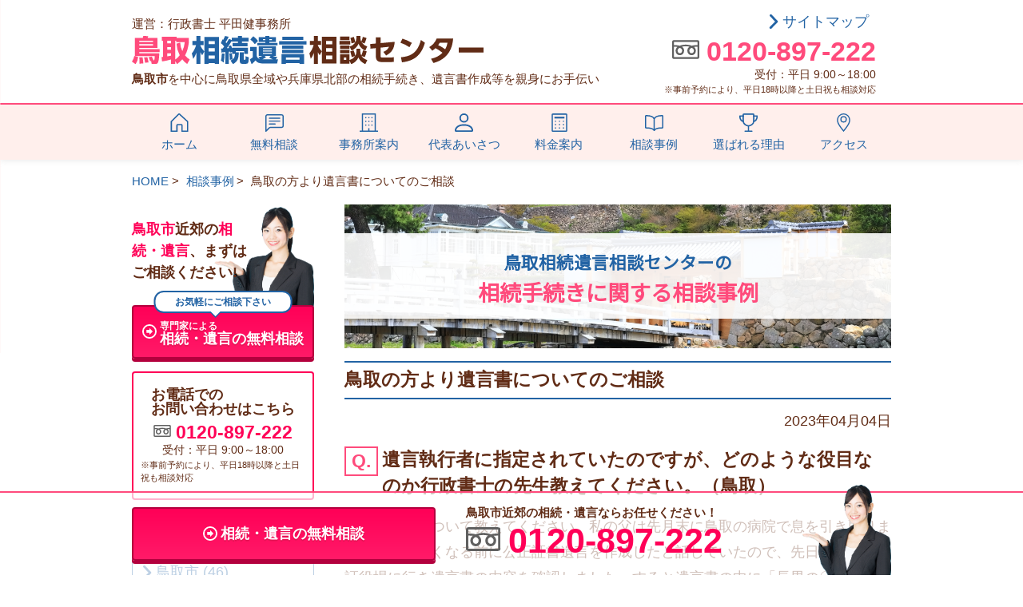

--- FILE ---
content_type: text/html; charset=UTF-8
request_url: https://www.tottori-souzoku.net/blog/igonsyo-0401/
body_size: 45989
content:
<!DOCTYPE html>
<html lang="ja"
	prefix="og: https://ogp.me/ns#" >
<head>
<meta charset="UTF-8">
<title>
鳥取の方より遺言書についてのご相談 | 鳥取相続遺言相談センター｜
鳥取相続遺言相談センター</title>
<title>鳥取の方より遺言書についてのご相談 | 鳥取相続遺言相談センター</title>

		<!-- All in One SEO 4.1.5.3 -->
		<meta name="description" content="遺言執行者に指定されていたのですが、どのような役目なのか行政書士の先生教えてください。（鳥取） 遺言執行者について教えてください。私の父は先月末に鳥取の病院で息を引き取りました。父は亡くなる前に公正証書遺言を作成したと話 […]" />
		<meta name="robots" content="max-image-preview:large" />
		<meta name="keywords" content="鳥取,遺言書,行政書士" />
		<link rel="canonical" href="https://www.tottori-souzoku.net/blog/igonsyo-0401/" />
		<meta property="og:locale" content="ja_JP" />
		<meta property="og:site_name" content="鳥取相続遺言相談センター | 鳥取市を中心に鳥取県全域や兵庫県北部の相続手続き、遺言書作成等を親身にお手伝い" />
		<meta property="og:type" content="article" />
		<meta property="og:title" content="鳥取の方より遺言書についてのご相談 | 鳥取相続遺言相談センター" />
		<meta property="og:description" content="遺言執行者に指定されていたのですが、どのような役目なのか行政書士の先生教えてください。（鳥取） 遺言執行者について教えてください。私の父は先月末に鳥取の病院で息を引き取りました。父は亡くなる前に公正証書遺言を作成したと話 […]" />
		<meta property="og:url" content="https://www.tottori-souzoku.net/blog/igonsyo-0401/" />
		<meta property="og:image" content="/wp-content/uploads/2022/03/ogp-1200x630-1.png" />
		<meta property="og:image:secure_url" content="/wp-content/uploads/2022/03/ogp-1200x630-1.png" />
		<meta property="article:published_time" content="2023-04-04T02:29:44+00:00" />
		<meta property="article:modified_time" content="2023-04-04T02:31:06+00:00" />
		<meta name="twitter:card" content="summary" />
		<meta name="twitter:domain" content="www.tottori-souzoku.net" />
		<meta name="twitter:title" content="鳥取の方より遺言書についてのご相談 | 鳥取相続遺言相談センター" />
		<meta name="twitter:description" content="遺言執行者に指定されていたのですが、どのような役目なのか行政書士の先生教えてください。（鳥取） 遺言執行者について教えてください。私の父は先月末に鳥取の病院で息を引き取りました。父は亡くなる前に公正証書遺言を作成したと話 […]" />
		<meta name="twitter:image" content="/wp-content/uploads/2022/03/ogp-1200x630-1.png" />
		<meta name="google" content="nositelinkssearchbox" />
		<script type="application/ld+json" class="aioseo-schema">
			{"@context":"https:\/\/schema.org","@graph":[{"@type":"WebSite","@id":"https:\/\/www.tottori-souzoku.net\/#website","url":"https:\/\/www.tottori-souzoku.net\/","name":"\u9ce5\u53d6\u76f8\u7d9a\u907a\u8a00\u76f8\u8ac7\u30bb\u30f3\u30bf\u30fc","description":"\u9ce5\u53d6\u5e02\u3092\u4e2d\u5fc3\u306b\u9ce5\u53d6\u770c\u5168\u57df\u3084\u5175\u5eab\u770c\u5317\u90e8\u306e\u76f8\u7d9a\u624b\u7d9a\u304d\u3001\u907a\u8a00\u66f8\u4f5c\u6210\u7b49\u3092\u89aa\u8eab\u306b\u304a\u624b\u4f1d\u3044","inLanguage":"ja","publisher":{"@id":"https:\/\/www.tottori-souzoku.net\/#organization"}},{"@type":"Organization","@id":"https:\/\/www.tottori-souzoku.net\/#organization","name":"\u9ce5\u53d6\u76f8\u7d9a\u907a\u8a00\u76f8\u8ac7\u30bb\u30f3\u30bf\u30fc","url":"https:\/\/www.tottori-souzoku.net\/"},{"@type":"BreadcrumbList","@id":"https:\/\/www.tottori-souzoku.net\/blog\/igonsyo-0401\/#breadcrumblist","itemListElement":[{"@type":"ListItem","@id":"https:\/\/www.tottori-souzoku.net\/#listItem","position":1,"item":{"@type":"WebPage","@id":"https:\/\/www.tottori-souzoku.net\/","name":"\u30db\u30fc\u30e0","description":"\u9ce5\u53d6\u5e02\u3067\u3010\u76f8\u7d9a\u624b\u7d9a\u304d\u30fb\u907a\u8a00\u66f8\u30fb\u76f8\u7d9a\u653e\u68c4\u30fb\u540d\u7fa9\u5909\u66f4\u3011\u306e\u3054\u76f8\u8ac7\u306a\u3089\u9ce5\u53d6\u76f8\u7d9a\u907a\u8a00\u76f8\u8ac7\u30bb\u30f3\u30bf\u30fc\u3002\u3010\u76f8\u7d9a\u624b\u7d9a\u304d\u30fb\u907a\u8a00\u66f8\u30fb\u76f8\u7d9a\u653e\u68c4\u30fb\u540d\u7fa9\u5909\u66f4\u3011\u306b\u7cbe\u901a\u3057\u305f\u884c\u653f\u66f8\u58eb\u306a\u306e\u3067\u3001\u4efb\u305b\u3066\u5b89\u5fc3\uff01\u521d\u56de\u306e\u5b8c\u5168\u7121\u6599\u76f8\u8ac7\u304b\u3089\u5bfe\u5fdc\u3002","url":"https:\/\/www.tottori-souzoku.net\/"},"nextItem":"https:\/\/www.tottori-souzoku.net\/blog\/igonsyo-0401\/#listItem"},{"@type":"ListItem","@id":"https:\/\/www.tottori-souzoku.net\/blog\/igonsyo-0401\/#listItem","position":2,"item":{"@type":"WebPage","@id":"https:\/\/www.tottori-souzoku.net\/blog\/igonsyo-0401\/","name":"\u9ce5\u53d6\u306e\u65b9\u3088\u308a\u907a\u8a00\u66f8\u306b\u3064\u3044\u3066\u306e\u3054\u76f8\u8ac7","description":"\u907a\u8a00\u57f7\u884c\u8005\u306b\u6307\u5b9a\u3055\u308c\u3066\u3044\u305f\u306e\u3067\u3059\u304c\u3001\u3069\u306e\u3088\u3046\u306a\u5f79\u76ee\u306a\u306e\u304b\u884c\u653f\u66f8\u58eb\u306e\u5148\u751f\u6559\u3048\u3066\u304f\u3060\u3055\u3044\u3002\uff08\u9ce5\u53d6\uff09 \u907a\u8a00\u57f7\u884c\u8005\u306b\u3064\u3044\u3066\u6559\u3048\u3066\u304f\u3060\u3055\u3044\u3002\u79c1\u306e\u7236\u306f\u5148\u6708\u672b\u306b\u9ce5\u53d6\u306e\u75c5\u9662\u3067\u606f\u3092\u5f15\u304d\u53d6\u308a\u307e\u3057\u305f\u3002\u7236\u306f\u4ea1\u304f\u306a\u308b\u524d\u306b\u516c\u6b63\u8a3c\u66f8\u907a\u8a00\u3092\u4f5c\u6210\u3057\u305f\u3068\u8a71 [\u2026]","url":"https:\/\/www.tottori-souzoku.net\/blog\/igonsyo-0401\/"},"previousItem":"https:\/\/www.tottori-souzoku.net\/#listItem"}]},{"@type":"Person","@id":"https:\/\/www.tottori-souzoku.net\/blog\/author\/ocean-system\/#author","url":"https:\/\/www.tottori-souzoku.net\/blog\/author\/ocean-system\/","name":"\u682a\u5f0f\u4f1a\u793e\u30aa\u30fc\u30b7\u30e3\u30f3","image":{"@type":"ImageObject","@id":"https:\/\/www.tottori-souzoku.net\/blog\/igonsyo-0401\/#authorImage","url":"https:\/\/secure.gravatar.com\/avatar\/8327eefff37802fa27e16ae8b798081a?s=96&d=mm&r=g","width":96,"height":96,"caption":"\u682a\u5f0f\u4f1a\u793e\u30aa\u30fc\u30b7\u30e3\u30f3"}},{"@type":"WebPage","@id":"https:\/\/www.tottori-souzoku.net\/blog\/igonsyo-0401\/#webpage","url":"https:\/\/www.tottori-souzoku.net\/blog\/igonsyo-0401\/","name":"\u9ce5\u53d6\u306e\u65b9\u3088\u308a\u907a\u8a00\u66f8\u306b\u3064\u3044\u3066\u306e\u3054\u76f8\u8ac7 | \u9ce5\u53d6\u76f8\u7d9a\u907a\u8a00\u76f8\u8ac7\u30bb\u30f3\u30bf\u30fc","description":"\u907a\u8a00\u57f7\u884c\u8005\u306b\u6307\u5b9a\u3055\u308c\u3066\u3044\u305f\u306e\u3067\u3059\u304c\u3001\u3069\u306e\u3088\u3046\u306a\u5f79\u76ee\u306a\u306e\u304b\u884c\u653f\u66f8\u58eb\u306e\u5148\u751f\u6559\u3048\u3066\u304f\u3060\u3055\u3044\u3002\uff08\u9ce5\u53d6\uff09 \u907a\u8a00\u57f7\u884c\u8005\u306b\u3064\u3044\u3066\u6559\u3048\u3066\u304f\u3060\u3055\u3044\u3002\u79c1\u306e\u7236\u306f\u5148\u6708\u672b\u306b\u9ce5\u53d6\u306e\u75c5\u9662\u3067\u606f\u3092\u5f15\u304d\u53d6\u308a\u307e\u3057\u305f\u3002\u7236\u306f\u4ea1\u304f\u306a\u308b\u524d\u306b\u516c\u6b63\u8a3c\u66f8\u907a\u8a00\u3092\u4f5c\u6210\u3057\u305f\u3068\u8a71 [\u2026]","inLanguage":"ja","isPartOf":{"@id":"https:\/\/www.tottori-souzoku.net\/#website"},"breadcrumb":{"@id":"https:\/\/www.tottori-souzoku.net\/blog\/igonsyo-0401\/#breadcrumblist"},"author":"https:\/\/www.tottori-souzoku.net\/blog\/author\/ocean-system\/#author","creator":"https:\/\/www.tottori-souzoku.net\/blog\/author\/ocean-system\/#author","datePublished":"2023-04-04T02:29:44+09:00","dateModified":"2023-04-04T02:31:06+09:00"},{"@type":"Article","@id":"https:\/\/www.tottori-souzoku.net\/blog\/igonsyo-0401\/#article","name":"\u9ce5\u53d6\u306e\u65b9\u3088\u308a\u907a\u8a00\u66f8\u306b\u3064\u3044\u3066\u306e\u3054\u76f8\u8ac7 | \u9ce5\u53d6\u76f8\u7d9a\u907a\u8a00\u76f8\u8ac7\u30bb\u30f3\u30bf\u30fc","description":"\u907a\u8a00\u57f7\u884c\u8005\u306b\u6307\u5b9a\u3055\u308c\u3066\u3044\u305f\u306e\u3067\u3059\u304c\u3001\u3069\u306e\u3088\u3046\u306a\u5f79\u76ee\u306a\u306e\u304b\u884c\u653f\u66f8\u58eb\u306e\u5148\u751f\u6559\u3048\u3066\u304f\u3060\u3055\u3044\u3002\uff08\u9ce5\u53d6\uff09 \u907a\u8a00\u57f7\u884c\u8005\u306b\u3064\u3044\u3066\u6559\u3048\u3066\u304f\u3060\u3055\u3044\u3002\u79c1\u306e\u7236\u306f\u5148\u6708\u672b\u306b\u9ce5\u53d6\u306e\u75c5\u9662\u3067\u606f\u3092\u5f15\u304d\u53d6\u308a\u307e\u3057\u305f\u3002\u7236\u306f\u4ea1\u304f\u306a\u308b\u524d\u306b\u516c\u6b63\u8a3c\u66f8\u907a\u8a00\u3092\u4f5c\u6210\u3057\u305f\u3068\u8a71 [\u2026]","inLanguage":"ja","headline":"\u9ce5\u53d6\u306e\u65b9\u3088\u308a\u907a\u8a00\u66f8\u306b\u3064\u3044\u3066\u306e\u3054\u76f8\u8ac7","author":{"@id":"https:\/\/www.tottori-souzoku.net\/blog\/author\/ocean-system\/#author"},"publisher":{"@id":"https:\/\/www.tottori-souzoku.net\/#organization"},"datePublished":"2023-04-04T02:29:44+09:00","dateModified":"2023-04-04T02:31:06+09:00","articleSection":"\u9ce5\u53d6\u5e02, \u907a\u8a00\u66f8\u306e\u4f5c\u6210","mainEntityOfPage":{"@id":"https:\/\/www.tottori-souzoku.net\/blog\/igonsyo-0401\/#webpage"},"isPartOf":{"@id":"https:\/\/www.tottori-souzoku.net\/blog\/igonsyo-0401\/#webpage"}}]}
		</script>
		<!-- All in One SEO -->

<link rel='dns-prefetch' href='//s.w.org' />
		<script type="text/javascript">
			window._wpemojiSettings = {"baseUrl":"https:\/\/s.w.org\/images\/core\/emoji\/13.1.0\/72x72\/","ext":".png","svgUrl":"https:\/\/s.w.org\/images\/core\/emoji\/13.1.0\/svg\/","svgExt":".svg","source":{"concatemoji":"https:\/\/www.tottori-souzoku.net\/wp-includes\/js\/wp-emoji-release.min.js?ver=5.8.2"}};
			!function(e,a,t){var n,r,o,i=a.createElement("canvas"),p=i.getContext&&i.getContext("2d");function s(e,t){var a=String.fromCharCode;p.clearRect(0,0,i.width,i.height),p.fillText(a.apply(this,e),0,0);e=i.toDataURL();return p.clearRect(0,0,i.width,i.height),p.fillText(a.apply(this,t),0,0),e===i.toDataURL()}function c(e){var t=a.createElement("script");t.src=e,t.defer=t.type="text/javascript",a.getElementsByTagName("head")[0].appendChild(t)}for(o=Array("flag","emoji"),t.supports={everything:!0,everythingExceptFlag:!0},r=0;r<o.length;r++)t.supports[o[r]]=function(e){if(!p||!p.fillText)return!1;switch(p.textBaseline="top",p.font="600 32px Arial",e){case"flag":return s([127987,65039,8205,9895,65039],[127987,65039,8203,9895,65039])?!1:!s([55356,56826,55356,56819],[55356,56826,8203,55356,56819])&&!s([55356,57332,56128,56423,56128,56418,56128,56421,56128,56430,56128,56423,56128,56447],[55356,57332,8203,56128,56423,8203,56128,56418,8203,56128,56421,8203,56128,56430,8203,56128,56423,8203,56128,56447]);case"emoji":return!s([10084,65039,8205,55357,56613],[10084,65039,8203,55357,56613])}return!1}(o[r]),t.supports.everything=t.supports.everything&&t.supports[o[r]],"flag"!==o[r]&&(t.supports.everythingExceptFlag=t.supports.everythingExceptFlag&&t.supports[o[r]]);t.supports.everythingExceptFlag=t.supports.everythingExceptFlag&&!t.supports.flag,t.DOMReady=!1,t.readyCallback=function(){t.DOMReady=!0},t.supports.everything||(n=function(){t.readyCallback()},a.addEventListener?(a.addEventListener("DOMContentLoaded",n,!1),e.addEventListener("load",n,!1)):(e.attachEvent("onload",n),a.attachEvent("onreadystatechange",function(){"complete"===a.readyState&&t.readyCallback()})),(n=t.source||{}).concatemoji?c(n.concatemoji):n.wpemoji&&n.twemoji&&(c(n.twemoji),c(n.wpemoji)))}(window,document,window._wpemojiSettings);
		</script>
		<style type="text/css">
img.wp-smiley,
img.emoji {
	display: inline !important;
	border: none !important;
	box-shadow: none !important;
	height: 1em !important;
	width: 1em !important;
	margin: 0 .07em !important;
	vertical-align: -0.1em !important;
	background: none !important;
	padding: 0 !important;
}
</style>
	<link rel='stylesheet' id='wp-block-library-css'  href='https://www.tottori-souzoku.net/wp-includes/css/dist/block-library/style.min.css?ver=5.8.2' type='text/css' media='all' />
<link rel='stylesheet' id='wp-pagenavi-css'  href='https://www.tottori-souzoku.net/wp-content/plugins/wp-pagenavi/pagenavi-css.css?ver=2.70' type='text/css' media='all' />
<link rel="https://api.w.org/" href="https://www.tottori-souzoku.net/wp-json/" /><link rel="alternate" type="application/json" href="https://www.tottori-souzoku.net/wp-json/wp/v2/posts/12454" /><link rel='shortlink' href='https://www.tottori-souzoku.net/?p=12454' />
<link rel="alternate" type="application/json+oembed" href="https://www.tottori-souzoku.net/wp-json/oembed/1.0/embed?url=https%3A%2F%2Fwww.tottori-souzoku.net%2Fblog%2Figonsyo-0401%2F" />
<link rel="alternate" type="text/xml+oembed" href="https://www.tottori-souzoku.net/wp-json/oembed/1.0/embed?url=https%3A%2F%2Fwww.tottori-souzoku.net%2Fblog%2Figonsyo-0401%2F&#038;format=xml" />
<link rel="icon" href="/wp-content/uploads/2022/01/cropped-favivon-32x32.jpg" sizes="32x32" />
<link rel="icon" href="/wp-content/uploads/2022/01/cropped-favivon-192x192.jpg" sizes="192x192" />
<link rel="apple-touch-icon" href="/wp-content/uploads/2022/01/cropped-favivon-180x180.jpg" />
<meta name="msapplication-TileImage" content="/wp-content/uploads/2022/01/cropped-favivon-270x270.jpg" />
<meta name="viewport" content="width=device-width">
<meta name="format-detection" content="telephone=no">
<link rel="preconnect" href="https://fonts.googleapis.com">
<link rel="preconnect" href="https://fonts.gstatic.com" crossorigin>
<link href="https://fonts.googleapis.com/css2?family=Noto+Sans+JP&display=swap" rel="stylesheet">
<script src="https://ajax.googleapis.com/ajax/libs/jquery/3.6.0/jquery.min.js"></script>
<script>
$(function () {
    $(".js-loading").removeClass('js-loading-hidden');
    var webStorage = function () {
        if (sessionStorage.getItem('access')) {
            /* 2回目以降アクセス時の処理 */
            $(".js-loading").remove();
        }
        else {
            /* 初回アクセス時の処理 */
            sessionStorage.setItem('access', 'true'); // sessionStorageにデータを保存
            $(window).on('load',function(){
                setTimeout(function () {
                    // ローディングを数秒後に非表示にする
                    $(".js-loading").addClass('js-loading_completed');
                }, 500); // ローディングを表示する時間
            });
        }
    }
    webStorage();
});
</script>
<link rel="stylesheet" type="text/css" href="https://www.tottori-souzoku.net/wp-content/themes/ocean-temp_responsive-v2/style.css">
<!-- Global site tag (gtag.js) - Google Analytics -->
<script async src="https://www.googletagmanager.com/gtag/js?id=G-C4MVJK38NZ"></script>
<script>
window.dataLayer = window.dataLayer || [];
function gtag(){dataLayer.push(arguments);}
gtag('js', new Date());
gtag('config', 'G-C4MVJK38NZ');
 gtag('config', 'AW-10856862394');
</script>
<!-- Event snippet for 電話ボタンクリック conversion page
In your html page, add the snippet and call gtag_report_conversion when someone clicks on the chosen link or button. -->
<script>
function gtag_report_conversion(url) {
 var callback = function () {
  if (typeof(url) != 'undefined') {
   window.location = url;
  }
 };
 gtag('event', 'conversion', {
   'send_to': 'AW-10856862394/BNqgCJS1kKQDELql-rgo',
   'event_callback': callback
 });
 return false;
}
</script>
</head>
<body>
<div class="p-loading js-loading js-loading-hidden">
    <figure class="p-loading_logo">
        <img src="https://www.tottori-souzoku.net/wp-content/themes/ocean-temp_responsive-v2/images/logo_text.svg" alt="" loading="lazy" width="440" height="40">
    </figure>
    <div class="p-loading_loader">
    </div>
    <p class="p-loading_text">
        読み込み中…
    </p>
</div>
<header class="l-header p-header">
    <div class="l-inner p-header_inner">
        <div class="p-header_logo">
            <div class="l-row l-row-sp l-row-start p-header_logo_inner">
                <div class="p-header_logo_text">
                    <p class="p-header_office">
                        運営：行政書士 平田健事務所
                    </p>
                    <a href="/" class="p-header_logo_link">
                        <div class="p-sitename">                        <img src="https://www.tottori-souzoku.net/wp-content/themes/ocean-temp_responsive-v2/images/logo_text.svg" alt="鳥取相続遺言相談センター" title="鳥取相続遺言相談センター" loading="lazy" width="440" height="40">
                        </div>                    </a>
                </div>
                <p class="p-header_description u-mtop-small">
                    <strong>鳥取市</strong>を中心に鳥取県全域や兵庫県北部の相続手続き、遺言書作成等を親身にお手伝い
                </p>
            </div>
        </div>
        <div class="p-header_information">
            <div class="l-row l-row-end p-header_information_navi">
                <ul class="c-list c-list-row c-list-arrow">
                    <li>
                        <a href="/sitemap/"> サイトマップ </a>
                    </li>
                    <!--
                    <li>
                        <a href="/contact/"> お問い合わせ </a>
                    </li>
                    -->
                </ul>
            </div>
            <a class="c-telephone" href="tel:0120-897-222">
                0120-897-222            </a>
            <p class="c-telephone_time">
                受付：平日 9:00～18:00<br><span class="u-text-small">※事前予約により、平日18時以降と土日祝も相談対応</span>            </p>
        </div>
        <a class="p-navbar_toggle">
            <span class="p-navbar_toggle_icon"></span>
            <span class="p-navbar_toggle_icon"></span>
            <span class="p-navbar_toggle_icon"></span>
            <span class="p-navbar_toggle_text">メニュー</span>
        </a>
        <nav class="p-globalmenu_toggle_wrap"><ul id="menu-global-menu" class="p-globalmenu_toggle"><li id="menu-item-44" class="p-icon-home menu-item menu-item-type-custom menu-item-object-custom menu-item-home menu-item-44"><a href="https://www.tottori-souzoku.net/">ホーム</a></li>
<li id="menu-item-9895" class="p-icon-chat menu-item menu-item-type-post_type menu-item-object-page menu-item-9895"><a href="https://www.tottori-souzoku.net/sodan/">無料相談</a></li>
<li id="menu-item-9897" class="p-icon-building menu-item menu-item-type-post_type menu-item-object-page menu-item-9897"><a href="https://www.tottori-souzoku.net/jimusyo/">事務所案内</a></li>
<li id="menu-item-9896" class="p-icon-message menu-item menu-item-type-post_type menu-item-object-page menu-item-9896"><a href="https://www.tottori-souzoku.net/daihyo/">代表あいさつ</a></li>
<li id="menu-item-9904" class="p-icon-calculator menu-item menu-item-type-post_type menu-item-object-page menu-item-9904"><a href="https://www.tottori-souzoku.net/price/">料金案内</a></li>
<li id="menu-item-9902" class="p-icon-book menu-item menu-item-type-post_type menu-item-object-page menu-item-9902"><a href="https://www.tottori-souzoku.net/blog/">相談事例</a></li>
<li id="menu-item-9899" class="p-icon-trophy menu-item menu-item-type-post_type menu-item-object-page menu-item-9899"><a href="https://www.tottori-souzoku.net/tsuyomi/">選ばれる理由</a></li>
<li id="menu-item-9901" class="p-icon-mappin menu-item menu-item-type-post_type menu-item-object-page menu-item-9901"><a href="https://www.tottori-souzoku.net/access/">アクセス</a></li>
</ul></nav>        <script>
            $(function() {
                $('.p-navbar_toggle').on('click', function () {
                    $(this).toggleClass('js-open');
                    $('.p-globalmenu_toggle').toggleClass('js-open');
                });
            });
            </script>
    </div>
</header>
<nav class="l-globalmenu p-globalmenu"><ul id="menu-global-menu-1" class="p-globalmenu_inner l-inner"><li class="p-icon-home menu-item menu-item-type-custom menu-item-object-custom menu-item-home menu-item-44"><a href="https://www.tottori-souzoku.net/">ホーム</a></li>
<li class="p-icon-chat menu-item menu-item-type-post_type menu-item-object-page menu-item-9895"><a href="https://www.tottori-souzoku.net/sodan/">無料相談</a></li>
<li class="p-icon-building menu-item menu-item-type-post_type menu-item-object-page menu-item-9897"><a href="https://www.tottori-souzoku.net/jimusyo/">事務所案内</a></li>
<li class="p-icon-message menu-item menu-item-type-post_type menu-item-object-page menu-item-9896"><a href="https://www.tottori-souzoku.net/daihyo/">代表あいさつ</a></li>
<li class="p-icon-calculator menu-item menu-item-type-post_type menu-item-object-page menu-item-9904"><a href="https://www.tottori-souzoku.net/price/">料金案内</a></li>
<li class="p-icon-book menu-item menu-item-type-post_type menu-item-object-page menu-item-9902"><a href="https://www.tottori-souzoku.net/blog/">相談事例</a></li>
<li class="p-icon-trophy menu-item menu-item-type-post_type menu-item-object-page menu-item-9899"><a href="https://www.tottori-souzoku.net/tsuyomi/">選ばれる理由</a></li>
<li class="p-icon-mappin menu-item menu-item-type-post_type menu-item-object-page menu-item-9901"><a href="https://www.tottori-souzoku.net/access/">アクセス</a></li>
</ul></nav><nav class="l-inner p-breadCrumbs u-mtop-middle">
	<ol class="p-breadCrumbs_list">
		<li><a href="https://www.tottori-souzoku.net/">HOME</a></li>
		<li><a href="https://www.tottori-souzoku.net/blog/">相談事例</a></li>
		<li>鳥取の方より遺言書についてのご相談</li>
	</ol>
</nav>
<main class="l-inner l-row-reverse l-row p-main">
	<div class="p-main_blog l-row_columnfull l-row_column8-tab l-row_column9-pc">
		<article class="p-blog">
			<a href="/blog/" class="p-blog_imageTitle">
				<h1 class="p-blog_imageTitle_text">
					<span class="u-text-small">鳥取相続遺言相談センターの</span><br>
					<span class="u-text-accent">相続手続きに関する相談事例</span>
				</h1>
			</a>
						<div class="u-mtop-middle">
								<h1 class="c-title p-blog_title">鳥取の方より遺言書についてのご相談</h1>
				<p class="u-text-right">2023年04月04日</p>
				<div class="p-blog_article u-mtop-middle">
				
<h2>遺言執行者に指定されていたのですが、どのような役目なのか行政書士の先生教えてください。（鳥取）</h2>


<p>遺言執行者について教えてください。私の父は先月末に鳥取の病院で息を引き取りました。父は亡くなる前に公正証書遺言を作成したと話していたので、先日兄と共に公証役場に行き遺言書の内容を確認しました。すると遺言書の中に「長男の〇〇が遺言執行者である」という文言がありました。相続人は母と兄と私の3人になるのですが、母は長年の看病と父の死を受けて憔悴していたので、父は遺言執行者に兄を指定したのだろうというのは理解できました。<br>
しかし遺言執行者という言葉は初めて聞いたので兄は戸惑っておりましたし、業務内容がわからないので自分に務まるのかと不安を感じているようでした。遺言執行者はどのようなことをすればいいのか教えていただけないでしょうか。（鳥取）</p>


<h3>遺言執行者とは、遺言内容の実現のためにさまざまな手続きを行う役割をもちます。</h3>


<p>遺言執行者とは遺言者が遺言書の中で指定した人物のことで、遺言書の内容を執行する役割をもちます。遺言執行者に任命された方は、遺言書の内容を実現させるために率先して相続に関わるさまざまなお手続き（遺産の名義変更など）を進めていくことになります。</p>
<p>遺言執行者に任命されたからといって必ずしも従わなければならないわけではなく、就任するかどうかは指名された方が自由に決めることができます。就任前であれば、辞退する旨を相続人に伝えれば遺言執行者を辞任することが可能です。</p>
<p>もし一度遺言執行者に就任してしまうと、ご自身の意思で辞任することはできなくなりますのでご注意ください。就任後に辞任する場合は家庭裁判所に申立てを行う必要があります。そして遺言執行者の辞任が認められるかどうかは、総合的に考慮したうえで家庭裁判所が判断することとなります。</p>
<p>遺言執行者は亡くなられた方の意思を実現させる大切な存在ですが、突然遺言執行者に任命されて戸惑われることもあるかと存じます。遺言執行者を引き受けるかどうかは慎重に検討しましょう。</p>
<p>鳥取相続遺言相談センターでは鳥取ならびに鳥取近郊にお住まいの皆様から遺言書についてのご相談を多数いただいております。遺言書に関する知識が豊富な行政書士が在籍しておりますので、遺言書の内容を執行するにあたりご心配な点がありましたら、ぜひ一度鳥取相続遺言相談センターの初回無料相談をご利用ください。また遺言執行者についてだけでなく、これから遺言書の作成を検討されている方もお気軽にお問い合わせください。鳥取の皆様のご事情をお伺いし、遺言書の内容についてのアドバイスを行いご納得のいく遺言書が作成できるようサポートいたします。</p>
				</div>
							</div>
					</article>
		<ul class="l-row l-row-sp p-pagefeed u-mtop-large">
			<li class="l-row_column4 p-pagefeed_item p-pagefeed_prev"><a href="https://www.tottori-souzoku.net/blog/souzoku-0301/" rel="prev">前の記事</a></li>
			<li class="l-row_column4 p-pagefeed_item p-pagefeed_top"><a href="/blog/">相談事例TOP</a></li>
			<li class="l-row_column4 p-pagefeed_item p-pagefeed_next"><a href="https://www.tottori-souzoku.net/blog/isansouzoku-0501/" rel="next">次の記事</a></li>
		</ul>
		<div class="c-background-highlight p-pagefooter_contact u-mtop-large">
	<h3 class="p-pagefooter_contact_title u-text-center">
		<span class="u-text-conversion">鳥取市</span>を中心に<br>相続手続き、遺言書作成等を親身にお手伝い
	</h3>
	<div class="l-column p-pagefooter_contact_inner">
		<a class="c-banner c-banner-telephone" href="tel:0120-897-222" onclick="return gtag_report_conversion('tel:0120-897-222');">
		<span class="u-text-strong">お電話でのお問い合わせはこちら</span>
		<p class="c-telephone">0120-897-222</p>
		<p class="c-telephone_time u-text-strong">受付：平日 9:00～18:00<br><span class="u-text-small">※事前予約により、平日18時以降と土日祝も相談対応</span></p>
		<span class="u-text-strong u-text-small u-mtop-xsmall sp">タップで電話がかかります</span>
		</a>
		<a href="/sodan/" class="c-banner c-banner_conversion">
			<span>
				<span class="c-banner_balloon">90～120分の無料相談 受付中</span>
				相続・遺言・<br class="sp">家族信託の<br class="pc">完全無料相談
			</span>
		</a>
		<ul class="l-row l-row-sp p-minimalmenu">
			<li class="l-row_column4 p-icon-calculator">
				<a href="/price/" class="c-button">料金の<br class="sp">ご案内</a>
			</li>
			<li class="l-row_column4 p-icon-building">
				<a href="/jimusyo/" class="c-button">事務所<br class="sp">案内</a>
			</li>
			<li class="l-row_column4 p-icon-mappin">
				<a href="/access/" class="c-button">事務所<br class="sp">アクセス</a>
			</li>
		</ul>				
	</div>
</div>	</div>
	<aside class="l-row_columnfull l-row_column4-tab l-row_column3-pc p-main_aside p-aside">
		<div class="p-aside_information tab">
	<h3 class="p-aside_information_title">
		<span class="u-text-conversion">鳥取市</span>近郊の<span class="u-text-conversion">相続・遺言</span>、まずはご相談ください!
	</h3>
	<a href="/sodan/" class="c-banner c-banner_conversion p-aside_information_banner">
		<span>
			<span class="c-banner_balloon">お気軽にご相談下さい</span>
			<span class="u-text-xsmall">専門家による</span><br>
			相続・遺言の無料相談
		</span>
	</a>
	<a class="c-banner c-banner-telephone u-mtop-middle" href="tel:0120-897-222">
		<span class="u-text-strong">お電話での<br>お問い合わせはこちら</span>
		<p class="c-telephone u-mtop-small">0120-897-222</p>
		<p class="c-telephone_time">受付：平日 9:00～18:00<br><span class="u-text-small">※事前予約により、平日18時以降と土日祝も相談対応</span></p>
		<span class="u-text-strong u-text-small u-mtop-xsmall sp">タップで電話がかかります</span>
	</a>
    <!--
	<a href="/contact/" class="c-button c-button-contact u-mtop-middle">メールお問い合わせ</a>
    -->
</div>
<!-- 相談事例ページ群 -->
<ul class="p-aside_categorymenu">
		<li class="cat-item cat-item-54"><a href="https://www.tottori-souzoku.net/blog/category/area/">地域 (46)</a>
<ul class='children'>
	<li class="cat-item cat-item-55"><a href="https://www.tottori-souzoku.net/blog/category/area/tottori/">鳥取市 (46)</a>
</li>
	<li class="cat-item cat-item-65"><a href="https://www.tottori-souzoku.net/blog/category/area/yurihamachou/">湯梨浜町 (0)</a>
</li>
	<li class="cat-item cat-item-66"><a href="https://www.tottori-souzoku.net/blog/category/area/misasachou/">三朝町 (0)</a>
</li>
	<li class="cat-item cat-item-67"><a href="https://www.tottori-souzoku.net/blog/category/area/yazuchou/">八頭町 (0)</a>
</li>
	<li class="cat-item cat-item-68"><a href="https://www.tottori-souzoku.net/blog/category/area/chizuchou/">智頭町 (0)</a>
</li>
	<li class="cat-item cat-item-69"><a href="https://www.tottori-souzoku.net/blog/category/area/iwamichou/">岩美町 (0)</a>
</li>
</ul>
</li>
	<li class="cat-item cat-item-56"><a href="https://www.tottori-souzoku.net/blog/category/theme/">テーマ (46)</a>
<ul class='children'>
	<li class="cat-item cat-item-57"><a href="https://www.tottori-souzoku.net/blog/category/theme/souzokutetsuzuki/">相続手続き (31)</a>
</li>
	<li class="cat-item cat-item-58"><a href="https://www.tottori-souzoku.net/blog/category/theme/isanbunkatsu/">遺産分割 (3)</a>
</li>
	<li class="cat-item cat-item-59"><a href="https://www.tottori-souzoku.net/blog/category/theme/meigihenkou/">財産の名義変更 (0)</a>
</li>
	<li class="cat-item cat-item-60"><a href="https://www.tottori-souzoku.net/blog/category/theme/kateisaibansho/">家裁への手続き (0)</a>
</li>
	<li class="cat-item cat-item-61"><a href="https://www.tottori-souzoku.net/blog/category/theme/souzoku_trouble/">相続トラブル (0)</a>
</li>
	<li class="cat-item cat-item-62"><a href="https://www.tottori-souzoku.net/blog/category/theme/souzokuzeishinkoku/">相続税申告 (0)</a>
</li>
	<li class="cat-item cat-item-63"><a href="https://www.tottori-souzoku.net/blog/category/theme/igonsho/">遺言書の作成 (16)</a>
</li>
	<li class="cat-item cat-item-64"><a href="https://www.tottori-souzoku.net/blog/category/theme/seizenzouyo/">生前贈与 (0)</a>
</li>
</ul>
</li>
</ul>
<div class="c-card u-mtop-middle">
	<p class="c-card_header">最新の相談事例</p>
	<ul class="c-card_inner c-card_inner-left c-list c-list-arrow">
			<li><a href='https://www.tottori-souzoku.net/blog/igonsyo-2601/'>鳥取の方より遺言書に関するご相談</a></li>
	<li><a href='https://www.tottori-souzoku.net/blog/souzoku-1201/'>鳥取の方より相続に関するご相談</a></li>
	<li><a href='https://www.tottori-souzoku.net/blog/igonsyo-2511/'>鳥取の方より遺言書に関するご相談</a></li>
	<li><a href='https://www.tottori-souzoku.net/blog/isansouzoku2510/'>鳥取の方より遺産相続に関するご相談</a></li>
	<li><a href='https://www.tottori-souzoku.net/blog/souzoku-0902/'>鳥取の方より相続に関するご相談</a></li>
	</ul>
</div>
<div class="l-column">
	<a href="/price/" class="u-mtop-middle">
		<img src="https://www.tottori-souzoku.net/wp-content/themes/ocean-temp_responsive-v2/images/banner-fee.png" alt="サポート料金" loading="lazy" height="120" width="390">
	</a>
	<a href="/kataduke/" class="u-mtop-small">
		<img src="https://www.tottori-souzoku.net/wp-content/themes/ocean-temp_responsive-v2/images/banner-marugotopack.png" alt="手続き丸ごと代行パック" loading="lazy" height="120" width="390">
	</a>		
	<a href="/kazokushintaku/kazokushintaku-support/" class="u-mtop-small">
		<img src="https://www.tottori-souzoku.net/wp-content/themes/ocean-temp_responsive-v2/images/banner-kazokushintaku.png" alt="家族信託を活用しよう" loading="lazy" height="120" width="390">
	</a>
</div>

<div class="c-card u-mtop-middle">
	<p class="c-card_header">コンテンツメニュー</p>
	<div class="c-card_inner p-aside_globalmenu"><ul id="menu-global-menu-2" class="c-list"><li class="p-icon-home menu-item menu-item-type-custom menu-item-object-custom menu-item-home menu-item-44"><a href="https://www.tottori-souzoku.net/">ホーム</a></li>
<li class="p-icon-chat menu-item menu-item-type-post_type menu-item-object-page menu-item-9895"><a href="https://www.tottori-souzoku.net/sodan/">無料相談</a></li>
<li class="p-icon-building menu-item menu-item-type-post_type menu-item-object-page menu-item-9897"><a href="https://www.tottori-souzoku.net/jimusyo/">事務所案内</a></li>
<li class="p-icon-message menu-item menu-item-type-post_type menu-item-object-page menu-item-9896"><a href="https://www.tottori-souzoku.net/daihyo/">代表あいさつ</a></li>
<li class="p-icon-calculator menu-item menu-item-type-post_type menu-item-object-page menu-item-9904"><a href="https://www.tottori-souzoku.net/price/">料金案内</a></li>
<li class="p-icon-book menu-item menu-item-type-post_type menu-item-object-page menu-item-9902"><a href="https://www.tottori-souzoku.net/blog/">相談事例</a></li>
<li class="p-icon-trophy menu-item menu-item-type-post_type menu-item-object-page menu-item-9899"><a href="https://www.tottori-souzoku.net/tsuyomi/">選ばれる理由</a></li>
<li class="p-icon-mappin menu-item menu-item-type-post_type menu-item-object-page menu-item-9901"><a href="https://www.tottori-souzoku.net/access/">アクセス</a></li>
</ul></div>	
</div>

<div class="c-card u-mtop-middle">
	<div class="c-card_image">
		<iframe src="https://www.google.com/maps/embed?pb=!1m18!1m12!1m3!1d3248.0474326950525!2d134.2291433155314!3d35.50310534732741!2m3!1f0!2f0!3f0!3m2!1i1024!2i768!4f13.1!3m3!1m2!1s0x35558fc48b14feb9%3A0xb2dd614796f36b61!2z6bOl5Y-W55u457aa6YG66KiA55u46KuH44K744Oz44K_44O8!5e0!3m2!1sja!2sjp!4v1656128598587!5m2!1sja!2sjp" width="100%" height="164" style="border:0;" allowfullscreen="" loading="lazy" title="アクセスマップ" referrerpolicy="no-referrer-when-downgrade"></iframe>
	</div>
	<div class="c-card_inner l-column l-column-center">
		<p class="u-text-strong u-text-center">行政書士 平田健事務所</p>
		<p class="u-text-center">〒680-0023<br>
								 鳥取県鳥取市片原３丁目２１１番地
		</p>
		<a href="/access/" class="c-button c-button-arrow u-mtop-small">詳しくはこちら</a>
	</div>
</div>
<div class="l-column c-box u-mtop-middle u-text-small">
	<p>鳥取相続遺言相談センターは法令遵守で運営しております。</p>
	<a class="c-button u-mtop-small" href="/mensekijikou/">免責事項</a>
	<a class="c-button u-mtop-small" href="/privacypolicy/">プライバシーポリシー</a>
  <a class="c-button u-mtop-small" href="/cookie_policy/">外部送信ポリシー</a>
</div>
	</aside>
</main>
<section class="l-inner l-section">
	<h2 class="c-title c-title-sideborder">
	<span>
		<span class="c-title_sub">鳥取相続遺言相談センターの</span><br>
		<span class="u-text-accent">無料相談</span>のご案内
	</span>
</h2>
<div class="l-row u-mbtm-middle">
	<div class="l-row_column4-tab">
		<figure class="c-label_base">
			<img src="https://www.tottori-souzoku.net/wp-content/themes/ocean-temp_responsive-v2/images/image_step-01.jpg" alt="" loading="lazy" class="c-imageshadow c-background-loading" width="620" height="358">
			<span class="c-label c-label-pentagon"><span class="u-text-xsmall">STEP</span><br>1</span>
		</figure>
		<h3 class="u-mtop-small">まずは、お気軽にお問い合わせ下さい。</h3>
		<p class="u-mtop-small">
			ご都合の良い日時をお伺いいたしますので、お客様の予定をお聞かせください。ご相談は事前予約制とさせていただいております。
		</p>
	</div>
	<div class="l-row_column4-tab">
		<figure class="c-label_base">
			<img src="https://www.tottori-souzoku.net/wp-content/themes/ocean-temp_responsive-v2/images/image_step-02.jpg" alt="" loading="lazy" class="c-imageshadow c-background-loading" width="620" height="358">
			<span class="c-label c-label-pentagon"><span class="u-text-xsmall">STEP</span><br>2</span>
		</figure>
		<h3 class="u-mtop-small">スタッフが笑顔で対応させていただきます。</h3>
		<p class="u-mtop-small">
            スタッフ一同が笑顔で対応させていただきます。場所が分からない場合はご案内いたしますので、お気軽にお電話ください。
		</p>
	</div>
	<div class="l-row_column4-tab">
		<figure class="c-label_base">
			<img src="https://www.tottori-souzoku.net/wp-content/themes/ocean-temp_responsive-v2/images/image_step-03.jpg" alt="" loading="lazy" class="c-imageshadow c-background-loading" width="620" height="358">
			<span class="c-label c-label-pentagon"><span class="u-text-xsmall">STEP</span><br>3</span>
		</figure>
		<h3 class="u-mtop-small">お客さまのお困り事をお聞かせください。</h3>
		<p class="u-mtop-small">
			90分～120分ほどのお時間をご用意しておりますので、現在のお困り事、心配事をゆっくりお聞かせください。面談の中で、費用についての説明も丁寧にさせていただいております。
		</p>
	</div>
</div>
<div class="l-row l-row-center-sp">
	<div class="l-row_columnfull l-row_column6-tab l-row_column5-pc">
		<figure><img src="/wp-content/themes/ocean-temp_responsive-v2/images/image_reason-01.jpg" alt="" loading="lazy" width="380" height="380" class="c-background-loading"></figure>
	</div>
	<div class="l-row_column6-tab l-row_column7-pc">
		<h3 class="c-title"><span class="c-title_sub">鳥取相続遺言相談センターの</span><br>初回相談が無料である理由</h3>
		<p>鳥取相続遺言相談センターでは、<strong>初回のご相談を無料でお受けしております。</strong>これは、相続に不慣れな皆様に、気軽にお困り事を相談いただきたいと考えているからです。</p>
		<p>無料相談は、90分～120分ほどの中でお困り事をお聞かせいただき、それについて相続の専門家が適切なお手続き内容をご案内いたします。</p>
		<p>鳥取市エリアの<strong>相続の専門家として、皆様に寄り添ったお手伝いを最後までさせて頂きます</strong>ので安心してお任せ下さい。</p>
	</div>
</div></section>
<section class="l-section c-background-highlight u-mtop-middle">
	<div class="l-inner p-footercontact">
		<h3 class="l-row_column8-tab p-footercontact_title"><span class="u-text-conversion">鳥取市</span>を中心に<br>相続・遺言のご相談ならお任せください！</h3>
		<div class="l-row">
			<div class="l-row_column8-tab">
				<a class="c-banner c-banner-telephone" href="tel:0120-897-222" onclick="return gtag_report_conversion('tel:0120-897-222');">
					<span class="u-text-strong">お電話でのお問い合わせはこちら</span>
					<p class="c-telephone u-mtop-small">0120-897-222</p>
					<p class="c-telephone_time">受付：平日 9:00～18:00<br><span class="u-text-small">※事前予約により、平日18時以降と土日祝も相談対応</span></p>
					<span class="u-text-strong u-text-small u-mtop-xsmall sp">タップで電話がかかります</span>
				</a>
				<a href="/sodan/" class="c-banner c-banner_conversion">
					<span>
						<span class="c-banner_balloon">90～120分の完全無料相談 受付中</span>
						遺産相続・遺言・<br class="sp">家族信託の無料相談
					</span>
				</a>
				<ul class="l-row l-row-sp p-minimalmenu u-mtop-middle">
					<li class="l-row_column3 p-icon-calculator">
						<a href="/price/" class="c-button">料金の<br class="sp">ご案内</a>
					</li>
					<li class="l-row_column3 p-icon-building">
						<a href="/jimusyo/" class="c-button">事務所<br class="sp">案内</a>
					</li>
					<li class="l-row_column3 p-icon-mappin">
						<a href="/access/" class="c-button">事務所<br class="sp">アクセス</a>
					</li>
					<li class="l-row_column3 p-icon-message">
						<a href="/daihyo/" class="c-button">代表<br class="sp">あいさつ</a>
					</li>
				</ul>
			</div>
		</div>
	</div>
</section><footer class="l-footer p-footer">
	<div class="l-inner p-footer_inner">
		<p>運営事務所</p>
		<div class="l-row">
			<div class="l-row_column4-tab">
				<p class="u-text-strong u-text-large">行政書士 平田健事務所</p>
				<p>〒680-0023<br>
					鳥取県鳥取市片原３丁目２１１番地
				</p>
				<div class="u-mtop-middle">
					<iframe src="https://www.google.com/maps/embed?pb=!1m18!1m12!1m3!1d3248.0474326950525!2d134.2291433155314!3d35.50310534732741!2m3!1f0!2f0!3f0!3m2!1i1024!2i768!4f13.1!3m3!1m2!1s0x35558fc48b14feb9%3A0xb2dd614796f36b61!2z6bOl5Y-W55u457aa6YG66KiA55u46KuH44K744Oz44K_44O8!5e0!3m2!1sja!2sjp!4v1656128598587!5m2!1sja!2sjp" width="100%" height="164" style="border:0;" allowfullscreen="" loading="lazy" title="アクセスマップ" referrerpolicy="no-referrer-when-downgrade"></iframe>
				</div>
			</div>
			<div class="l-row_column8-tab">
			<div class="menu-footer-menu-container"><ul id="menu-footer-menu" class="c-list c-list-arrow p-footerlink"><li id="menu-item-11029" class="menu-item menu-item-type-custom menu-item-object-custom menu-item-home menu-item-11029"><a href="https://www.tottori-souzoku.net/">ホーム</a></li>
<li id="menu-item-53" class="menu-item menu-item-type-post_type menu-item-object-page menu-item-53"><a href="https://www.tottori-souzoku.net/sodan/">無料相談</a></li>
<li id="menu-item-11023" class="menu-item menu-item-type-post_type menu-item-object-page menu-item-11023"><a href="https://www.tottori-souzoku.net/tsuyomi/">当事務所が選ばれる理由</a></li>
<li id="menu-item-11024" class="menu-item menu-item-type-post_type menu-item-object-page menu-item-11024"><a href="https://www.tottori-souzoku.net/jimusyo/">事務所案内</a></li>
<li id="menu-item-11025" class="menu-item menu-item-type-post_type menu-item-object-page menu-item-11025"><a href="https://www.tottori-souzoku.net/daihyo/">代表あいさつ</a></li>
<li id="menu-item-11026" class="menu-item menu-item-type-post_type menu-item-object-page menu-item-11026"><a href="https://www.tottori-souzoku.net/price/">料金案内</a></li>
<li id="menu-item-11027" class="menu-item menu-item-type-post_type menu-item-object-page menu-item-11027"><a href="https://www.tottori-souzoku.net/blog/">相談事例</a></li>
<li id="menu-item-11028" class="menu-item menu-item-type-post_type menu-item-object-page menu-item-11028"><a href="https://www.tottori-souzoku.net/access/">アクセス</a></li>
<li id="menu-item-12518" class="menu-item menu-item-type-post_type menu-item-object-page menu-item-12518"><a href="https://www.tottori-souzoku.net/cookie_policy/">外部送信ポリシー</a></li>
<li id="menu-item-12519" class="menu-item menu-item-type-post_type menu-item-object-page menu-item-12519"><a href="https://www.tottori-souzoku.net/privacypolicy/">プライバシーポリシー（個人情報保護方針）</a></li>
<li id="menu-item-210" class="menu-item menu-item-type-post_type menu-item-object-page menu-item-210"><a href="https://www.tottori-souzoku.net/sitemap/">サイトマップ</a></li>
</ul></div>			</div>			
		</div>
		<p class="u-text-small u-mtop-middle">Copyright(c) 2026 鳥取相続遺言相談センター All Rights Reserved.</p>
	</div>
</footer>
<div class="p-float_bottom">
	<div class="l-inner l-row l-row-sp p-float_bottom_inner">
		<a href="tel:0120-897-222" class="l-row_column6 l-row_column7-pc c-banner c-banner-telephone p-float_bottom_telephone" onclick="return gtag_report_conversion('tel:0120-897-222');">
			<span class="sp">お電話でのご予約はこちら</span>
			<span class="tab u-text-xsmall">鳥取市近郊の相続・遺言ならお任せください！</span>
			<span class="c-telephone">0120-897-222</span>
		</a>
		<a href="/sodan/" class="l-row_column6 l-row_column3-tab l-row_column5-pc c-banner c-banner_conversion p-float_bottom_sodan">
			相続・遺言の<br class="tab-only">無料相談
		</a>
        <!--
		<a href="/contact/" class="l-row_column6 l-row_column3-tab l-row_column2-pc c-button c-button-contact p-float_bottom_contact u-text-strong tab">
			<span>
				メールでの<br>お問い合わせ
			</span>
		</a>
        -->
	</div>
</div><script type='text/javascript' src='https://www.tottori-souzoku.net/wp-includes/js/wp-embed.min.js?ver=5.8.2' id='wp-embed-js'></script>
</body>
</html>

--- FILE ---
content_type: text/css
request_url: https://www.tottori-souzoku.net/wp-content/themes/ocean-temp_responsive-v2/style.css
body_size: 95079
content:
@charset "UTF-8";
/*
Theme Name: ocean-temp_responsive-v2
Author: Cross Wish / Ocean System
*/
/*** foundation ***/
/* reset */
html, body, div, span, object, iframe,
h1, h2, h3, h4, h5, h6, p, blockquote, pre,
abbr, address, cite, code,
del, dfn, em, img, ins, kbd, q, samp,
small, strong, sub, var,
b, i,
dl, dt, dd, ol, ul, li,
fieldset, form, label, legend,
table, caption, tbody, tfoot, thead, tr, th, td,
article, aside, canvas, details, figcaption, figure,
footer, header, hgroup, menu, nav, section, summary,
time, mark, audio, video {
  margin: 0;
  padding: 0;
  border: 0;
  outline: 0;
  font-size: 100%;
  vertical-align: baseline;
  background: transparent; }

body {
  line-height: 1;
  -webkit-text-size-adjust: 100%; }

article, aside, details, figcaption, figure,
footer, header, hgroup, menu, nav, section {
  display: block; }

nav ul {
  list-style: none; }

blockquote, q {
  quotes: none; }

blockquote:before, blockquote:after,
q:before, q:after {
  content: '';
  content: none; }

a {
  margin: 0;
  padding: 0;
  font-size: 100%;
  vertical-align: baseline;
  background: transparent; }

/* change colours to suit your needs */
ins {
  background-color: #ff9;
  color: #000;
  text-decoration: none; }

/* change colours to suit your needs */
mark {
  background-color: #ff9;
  color: #000;
  font-style: italic;
  font-weight: bold; }

del {
  text-decoration: line-through; }

abbr[title], dfn[title] {
  border-bottom: 1px dotted;
  cursor: help; }

table {
  border-collapse: collapse;
  border-spacing: 0; }

input, select {
  vertical-align: middle; }

*, *::before, *::after {
  box-sizing: border-box; }

body {
  background: #fff;
  color: #612c16;
  display: flex;
  flex-flow: column;
  font-size: 18px;
  font-family: メイリオ, Meiryo, Verdana, Arial, sans-serif;
  min-height: 100vh;
  position: relative; }

main {
  display: -webkit-flex;
  display: -moz-flex;
  display: -ms-flex;
  display: -o-flex;
  display: flex;
  flex-direction: column;
  flex: 1 0 auto; }

h1, h2, h3, h4 {
  line-height: 1.5; }

h2 {
  font-size: 1.5em; }

h3 {
  font-size: 1.3em; }

h4 {
  font-size: 1em; }

p {
  line-height: 1.5; }

ul, ol {
  list-style-type: none; }

figure img {
  width: 100%; }

img {
  backface-visibility: hidden;
  flex: none;
  max-width: 100%;
  vertical-align: middle;
  height: auto; }

a {
  transition: all 0.5s;
  color: #2263a4;
  text-decoration: none; }
  a:hover {
    text-decoration: underline; }
    a:hover img {
      filter: brightness(1.1); }
  a img {
    transition: all 0.5s; }
    a img:hover {
      filter: brightness(1.1); }

/*** layout ***/
.l-inner {
  width: 92%;
  margin-left: auto;
  margin-right: auto; }
  @media print, screen and (min-width: 980px) {
    .l-inner {
      width: 950px;
      margin-left: auto;
      margin-right: auto; } }
  .l-inner-full {
    margin: 0 calc(50% - 50vw);
    overflow: hidden;
    width: 100vw; }

.l-section {
  padding-top: 2em;
  padding-bottom: 2em; }

/* flexbox */
.l-row {
  display: -webkit-flex;
  display: -moz-flex;
  display: -ms-flex;
  display: -o-flex;
  display: flex;
  flex-direction: column;
  flex-wrap: wrap; }
  .l-row > *:not(:first-child) {
    margin-top: 1em; }
  @media only screen and (max-width: 767px) {
    .l-row {
      align-items: flex-start; } }
  @media print, screen and (min-width: 768px) {
    .l-row {
      flex-direction: row;
      justify-content: space-between; }
      .l-row > *:not(:first-child) {
        margin-top: 0; } }
  .l-row-sp {
    flex-direction: row;
    justify-content: space-between; }
    .l-row-sp > *:not(:first-child) {
      margin-top: 0; }
  @media print, screen and (min-width: 768px) {
    .l-row-start {
      justify-content: flex-start; } }
  .l-row-end {
    justify-content: flex-end; }
  @media print, screen and (min-width: 768px) {
    .l-row-reverse {
      flex-direction: row-reverse; } }
  @media only screen and (max-width: 767px) {
    .l-row-reverse-sp {
      flex-direction: column-reverse; } }
  @media only screen and (max-width: 767px) {
    .l-row-reverse-sp > * {
      margin-bottom: 1em; } }
  .l-row-middle {
    align-items: center; }
  .l-row-bottom {
    align-items: flex-end; }
  .l-row-stretch {
    align-items: stretch; }
  .l-row-center {
    justify-content: center; }
    @media only screen and (max-width: 767px) {
      .l-row-center-sp {
        align-items: center; } }
  .l-row-around {
    justify-content: space-around; }
    @media only screen and (max-width: 767px) {
      .l-row-around-sp {
        justify-content: space-around; } }
    @media print, screen and (min-width: 768px) {
      .l-row-around-tab {
        justify-content: space-around; } }

/* columnbox */
.l-column {
  display: -webkit-flex;
  display: -moz-flex;
  display: -ms-flex;
  display: -o-flex;
  display: flex;
  flex-direction: column; }
  .l-column-center {
    align-items: center; }

/* フル幅で表示したいcolumnの幅指定 */
.l-row_columnfull, .l-column_columnfull {
  width: 100%; }
@media only screen and (max-width: 767px) {
  .l-row_columnfull-sp, .l-column_columnfull-sp {
    width: 100%; } }
@media print, screen and (min-width: 768px) {
  .l-row_columnfull-tab, .l-column_columnfull-tab {
    width: 100%; } }
@media print, screen and (min-width: 980px) {
  .l-row_columnfull-pc, .l-column_columnfull-pc {
    width: 100%; } }

/* 12分割からの割合での幅指定 */
/* 要素の幅を指定する */
/* スマホ以上での幅指定 */
.l-row_column1, .l-column_column1 {
  width: 8%; }

.l-row_column2, .l-column_column2 {
  width: 16%; }

.l-row_column3, .l-column_column3 {
  width: 24%; }

.l-row_column4, .l-column_column4 {
  width: 32%; }

.l-row_column5, .l-column_column5 {
  width: 40%; }

.l-row_column6, .l-column_column6 {
  width: 48%; }

.l-row_column7, .l-column_column7 {
  width: 56%; }

.l-row_column8, .l-column_column8 {
  width: 64%; }

.l-row_column9, .l-column_column9 {
  width: 72%; }

.l-row_column10, .l-column_column10 {
  width: 80%; }

.l-row_column11, .l-column_column11 {
  width: 88%; }

.l-row_column12, .l-column_column12 {
  width: 96%; }

/* タブレット以上での幅指定 */
@media print, screen and (min-width: 768px) {
  .l-row_column1-tab, .l-column_column1-tab {
    width: 8%; } }

@media print, screen and (min-width: 768px) {
  .l-row_column2-tab, .l-column_column2-tab {
    width: 16%; } }

@media print, screen and (min-width: 768px) {
  .l-row_column3-tab, .l-column_column3-tab {
    width: 24%; } }

@media print, screen and (min-width: 768px) {
  .l-row_column4-tab, .l-column_column4-tab {
    width: 32%; } }

@media print, screen and (min-width: 768px) {
  .l-row_column5-tab, .l-column_column5-tab {
    width: 40%; } }

@media print, screen and (min-width: 768px) {
  .l-row_column6-tab, .l-column_column6-tab {
    width: 48%; } }

@media print, screen and (min-width: 768px) {
  .l-row_column7-tab, .l-column_column7-tab {
    width: 56%; } }

@media print, screen and (min-width: 768px) {
  .l-row_column8-tab, .l-column_column8-tab {
    width: 64%; } }

@media print, screen and (min-width: 768px) {
  .l-row_column9-tab, .l-column_column9-tab {
    width: 72%; } }

@media print, screen and (min-width: 768px) {
  .l-row_column10-tab, .l-column_column10-tab {
    width: 80%; } }

@media print, screen and (min-width: 768px) {
  .l-row_column11-tab, .l-column_column11-tab {
    width: 88%; } }

@media print, screen and (min-width: 768px) {
  .l-row_column12-tab, .l-column_column12-tab {
    width: 96%; } }

/* PCのみでの幅指定 */
@media print, screen and (min-width: 980px) {
  .l-row_column1-pc, .l-column_column1-pc {
    width: 8%; } }

@media print, screen and (min-width: 980px) {
  .l-row_column2-pc, .l-column_column2-pc {
    width: 16%; } }

@media print, screen and (min-width: 980px) {
  .l-row_column3-pc, .l-column_column3-pc {
    width: 24%; } }

@media print, screen and (min-width: 980px) {
  .l-row_column4-pc, .l-column_column4-pc {
    width: 32%; } }

@media print, screen and (min-width: 980px) {
  .l-row_column5-pc, .l-column_column5-pc {
    width: 40%; } }

@media print, screen and (min-width: 980px) {
  .l-row_column6-pc, .l-column_column6-pc {
    width: 48%; } }

@media print, screen and (min-width: 980px) {
  .l-row_column7-pc, .l-column_column7-pc {
    width: 56%; } }

@media print, screen and (min-width: 980px) {
  .l-row_column8-pc, .l-column_column8-pc {
    width: 64%; } }

@media print, screen and (min-width: 980px) {
  .l-row_column9-pc, .l-column_column9-pc {
    width: 72%; } }

@media print, screen and (min-width: 980px) {
  .l-row_column10-pc, .l-column_column10-pc {
    width: 80%; } }

@media print, screen and (min-width: 980px) {
  .l-row_column11-pc, .l-column_column11-pc {
    width: 88%; } }

@media print, screen and (min-width: 980px) {
  .l-row_column12-pc, .l-column_column12-pc {
    width: 96%; } }

/*** object ***/
/** component **/
/* 背景 */
.c-background-highlight {
  background: #FEECF1; }
.c-background-accent {
  background: rgba(255, 75, 124, 0.1); }
.c-background-loading {
  background: url("/wp-content/themes/ocean-temp_responsive-v2/images/icon-loading.svg"), #ececec;
  background-repeat: no-repeat;
  background-position: center center; }

/* ボックス */
.c-box {
  border: 1px solid #b4bbbf;
  padding: 1em; }
  .c-box:hover {
    text-decoration: none; }
  .c-box-highlight {
    background: #FEECF1;
    border: none; }
  .c-box-white {
    background: #fff; }
  .c-box-border {
    border: 1px solid #b4bbbf; }

/* フキダシ */
.c-fukidashi {
  background: #ececec;
  padding: 1em;
  position: relative; }
  .c-fukidashi:before {
    content: '';
    position: absolute;
    top: 50%;
    top: 50%;
    transform: translateY(-50%);
    -webkit-transform: translateY(-50%);
    -ms-transform: translateY(-50%); }
  .c-fukidashi-left:before {
    width: 0;
    height: 0;
    border-style: solid;
    border-width: 1em 1em 1em 0;
    border-color: transparent #ececec transparent transparent;
    left: -0.5em; }
    @media print, screen and (min-width: 768px) {
      .c-fukidashi-left:before {
        left: -1em; } }
  .c-fukidashi-right:before {
    width: 0;
    height: 0;
    border-style: solid;
    border-width: 1em 0 1em 1em;
    border-color: transparent transparent transparent #ececec;
    right: -0.5em; }
    @media print, screen and (min-width: 768px) {
      .c-fukidashi-right:before {
        right: -1em; } }

/* 画像につけるシャドウ */
.c-imageshadow {
  box-shadow: 0.25em 0.25em rgba(255, 75, 124, 0.1); }

/* 画像などを切り抜く */
.c-clip {
  object-fit: cover; }
  .c-clip-raund {
    border-radius: 50%; }
  .c-clip-border {
    border: 3px solid #ff4b7c; }

/* タイトル */
.c-title, .p-blog_article h4 {
  font-weight: 800;
  margin-bottom: 0.5em; }
  .c-title_sub {
    font-size: 0.75em; }
  .c-title-sideborder {
    align-items: center;
    display: -webkit-flex;
    display: -moz-flex;
    display: -ms-flex;
    display: -o-flex;
    display: flex;
    font-size: 1.5em;
    text-align: center; }
    @media print, screen and (min-width: 768px) {
      .c-title-sideborder {
        font-size: 2em; } }
    .c-title-sideborder:before, .c-title-sideborder:after {
      content: "";
      flex-grow: 1;
      height: 2px;
      display: block; }
    .c-title-sideborder:before {
      background: linear-gradient(to left, #ff4b7c, transparent);
      margin-right: 8px; }
    .c-title-sideborder:after {
      background: linear-gradient(to right, #ff4b7c, transparent);
      margin-left: 8px; }
  .c-title-doubleborder {
    font-family: 'Noto Sans JP', sans-serif; }
    .c-title-doubleborder:before, .c-title-doubleborder:after {
      background: #ff4b7c;
      content: '';
      display: block;
      height: 2px;
      width: 100%; }
    .c-title-doubleborder:before {
      margin-bottom: 0.5em; }
    .c-title-doubleborder:after {
      margin-top: 0.5em; }
  .c-title-bottomborder, .p-blog_article h4 {
    border-bottom: 2px solid #b4bbbf;
    padding-bottom: 0.25em; }
  .c-title-circlearrow {
    align-items: center;
    display: -webkit-flex;
    display: -moz-flex;
    display: -ms-flex;
    display: -o-flex;
    display: flex; }
    .c-title-circlearrow:before {
      content: "";
      background-size: contain;
      background-repeat: no-repeat;
      background-position: center center;
      display: inline-block;
      flex: none;
      height: 1em;
      width: 1em;
      background-image: url("data:image/svg+xml;charset=utf8,%3Csvg%20xmlns%3D%22http%3A%2F%2Fwww.w3.org%2F2000%2Fsvg%22%20width%3D%2220%22%20height%3D%2220%22%20viewBox%3D%220%200%2020%2020%22%3E%3Cpath%20d%3D%22M10.479.48a10%2C10%2C0%2C1%2C0%2C10%2C10%2C10%2C10%2C0%2C0%2C0-10-10Zm0%2C17.916a7.916%2C7.916%2C0%2C1%2C1%2C7.916-7.916A7.916%2C7.916%2C0%2C0%2C1%2C10.479%2C18.4Zm0-12.6L5.792%2C10.48l4.687%2C4.687v-2.6h4.166V8.4H10.479Z%22%20transform%3D%22translate%2820.479%2020.48%29%20rotate%28180%29%22%20fill%3D%22%232263a4%22%2F%3E%3C%2Fsvg%3E");
      margin-right: 0.1em; }

/* リスト */
.c-list, .p-aside_categorymenu .children {
  display: -webkit-flex;
  display: -moz-flex;
  display: -ms-flex;
  display: -o-flex;
  display: flex;
  flex-direction: column;
  line-height: 1.5; }
  .c-list li, .p-aside_categorymenu .children li {
    margin-top: 0.25em;
    margin-bottom: 0.25em; }
  @media print, screen and (min-width: 768px) {
    .c-list-row {
      flex-direction: row;
      flex-wrap: wrap; } }
  .c-list-row li:not(:first-child) {
    margin-left: 0.25em; }
  .c-list-arrow > li, .p-aside_categorymenu .children > li {
    align-items: center;
    display: -webkit-flex;
    display: -moz-flex;
    display: -ms-flex;
    display: -o-flex;
    display: flex; }
    .c-list-arrow > li:before, .p-aside_categorymenu .children > li:before {
      content: "";
      background-size: contain;
      background-repeat: no-repeat;
      background-position: center center;
      display: inline-block;
      flex: none;
      height: 1em;
      width: 1em;
      background-image: url("data:image/svg+xml;charset=utf8,%3Csvg%20xmlns%3D%22http%3A%2F%2Fwww.w3.org%2F2000%2Fsvg%22%20width%3D%2214%22%20height%3D%2214%22%20viewBox%3D%220%200%2014%2014%22%3E%3Cg%20transform%3D%22translate%289327%20-3109%29%22%3E%3Cpath%20id%3D%22arrow-ios-forward-fill%22%20d%3D%22M14.663%2C21.454a1.288%2C1.288%2C0%2C0%2C1-.745-.229.964.964%2C0%2C0%2C1-.416-.677.906.906%2C0%2C0%2C1%2C.265-.73l5.215-5.348L13.953%2C9.112a.9.9%2C0%2C0%2C1-.254-.735.969.969%2C0%2C0%2C1%2C.429-.672%2C1.3%2C1.3%2C0%2C0%2C1%2C.888-.243%2C1.22%2C1.22%2C0%2C0%2C1%2C.812.393l5.623%2C5.987a.89.89%2C0%2C0%2C1%2C0%2C1.267L15.63%2C21.1A1.259%2C1.259%2C0%2C0%2C1%2C14.663%2C21.454Z%22%20transform%3D%22translate%28-9337.581%203101.544%29%22%20fill%3D%22%232263a4%22%2F%3E%3C%2Fg%3E%3C%2Fsvg%3E");
      margin-right: 0.1em; }
  .c-list-circle > li {
    margin-left: 2em;
    text-indent: -2em; }
    .c-list-circle > li:before {
      content: '●';
      color: #ff4b7c;
      padding: 0 0.5em; }
  .c-list-notestyle > li {
    border-bottom: 1px dotted #b4bbbf; }
  .c-list-checkbox > li {
    margin-left: 1.25em;
    text-indent: -1.25em; }
    .c-list-checkbox > li:before {
      content: "";
      background-size: contain;
      background-repeat: no-repeat;
      background-position: center center;
      display: inline-block;
      flex: none;
      height: 1em;
      width: 1em;
      background-image: url("data:image/svg+xml;charset=utf8,%3Csvg%20xmlns%3D%22http%3A%2F%2Fwww.w3.org%2F2000%2Fsvg%22%20width%3D%2236%22%20height%3D%2236%22%20viewBox%3D%220%200%2036%2036%22%3E%3Cpath%20d%3D%22M36%2C18A18%2C18%2C0%2C1%2C1%2C18%2C0%2C18%2C18%2C0%2C0%2C1%2C36%2C18Zm-8.933-6.817a1.688%2C1.688%2C0%2C0%2C0-2.43.049l-7.814%2C9.956-4.709-4.711a1.688%2C1.688%2C0%2C0%2C0-2.385%2C2.385l5.953%2C5.955a1.688%2C1.688%2C0%2C0%2C0%2C2.428-.045l8.982-11.228a1.688%2C1.688%2C0%2C0%2C0-.022-2.363Z%22%20fill%3D%22%23ff4b7c%22%20fill-rule%3D%22evenodd%22%2F%3E%3C%2Fsvg%3E");
      margin-right: 0.25em;
      vertical-align: middle; }
  .c-list-number {
    counter-reset: section; }
    .c-list-number > li {
      line-height: 2;
      margin-left: 2em;
      text-indent: -2em; }
      .c-list-number > li:before {
        border-radius: 50%;
        color: #fff;
        counter-increment: section;
        content: counter(section);
        background: #ff4b7c;
        padding: 0 0.5em;
        margin-right: 0.5em; }
  .c-list-indent > li {
    text-indent: -1em;
    margin-left: 1em; }
  .c-list-asterisk > li {
    margin-left: 1em;
    text-indent: -1em; }
    .c-list-asterisk > li:before {
      content: '※';
      padding: 0; }

/* バナー */
.c-banner {
  position: relative;
  border-radius: 4px; }
  .c-banner-telephone {
    align-items: center;
    background: #fff;
    border: 2px solid #ff0057;
    color: #612c16;
    display: -webkit-flex;
    display: -moz-flex;
    display: -ms-flex;
    display: -o-flex;
    display: flex;
    flex-direction: column;
    padding: 1em 0.5em; }
    @media print, screen and (min-width: 768px) {
      .c-banner-telephone {
        pointer-events: none; } }
    .c-banner-telephone:hover {
      text-decoration: none; }
  .c-banner_conversion {
    transition: all 0.5s;
    align-items: center;
    background: linear-gradient(to bottom, #ff0057 0%, #ff1a68 100%);
    border: 2px solid #b3003d;
    border-radius: 4px;
    box-shadow: 0 4px #b3003d;
    color: #fff;
    display: -webkit-flex;
    display: -moz-flex;
    display: -ms-flex;
    display: -o-flex;
    display: flex;
    font-size: 1.35em;
    font-weight: 800;
    justify-content: center;
    padding: 0.75em 0.5em;
    position: relative;
    text-align: left;
    text-shadow: 0px 2px 0 rgba(97, 44, 22, 0.16);
    margin-top: 1.5em;
    z-index: 3; }
    .c-banner_conversion:before {
      content: "";
      background-size: contain;
      background-repeat: no-repeat;
      background-position: center center;
      display: inline-block;
      flex: none;
      height: 1em;
      width: 1em;
      background-image: url("data:image/svg+xml;charset=utf8,%3Csvg%20xmlns%3D%22http%3A%2F%2Fwww.w3.org%2F2000%2Fsvg%22%20width%3D%2220%22%20height%3D%2220%22%20viewBox%3D%220%200%2020%2020%22%3E%3Cpath%20d%3D%22M10.479.48a10%2C10%2C0%2C1%2C0%2C10%2C10%2C10%2C10%2C0%2C0%2C0-10-10Zm0%2C17.916a7.916%2C7.916%2C0%2C1%2C1%2C7.916-7.916A7.916%2C7.916%2C0%2C0%2C1%2C10.479%2C18.4Zm0-12.6L5.792%2C10.48l4.687%2C4.687v-2.6h4.166V8.4H10.479Z%22%20transform%3D%22translate%2820.479%2020.48%29%20rotate%28180%29%22%20fill%3D%22%23fff%22%2F%3E%3C%2Fsvg%3E");
      margin-right: 0.25em; }
    .c-banner_conversion:hover {
      box-shadow: 0 2px #4d001a;
      transform: translateY(4px);
      text-decoration: none; }
      .c-banner_conversion:hover:after {
        height: 2px;
        bottom: 2px; }
  .c-banner_guide {
    transition: all 0.5s;
    align-items: center;
    border: 2px solid #2263a4;
    background: linear-gradient(#2b7dce, #2263a4);
    color: #fff;
    display: -webkit-flex;
    display: -moz-flex;
    display: -ms-flex;
    display: -o-flex;
    display: flex;
    font-size: 1.35em;
    font-weight: 800;
    justify-content: center;
    padding: 0.75em 0.5em; }
    .c-banner_guide:hover {
      filter: brightness(1.2);
      text-decoration: none; }
  .c-banner_balloon {
    background: #fff;
    border: 2px solid #2263a4;
    border-radius: 1em;
    box-shadow: 0px 1px 0px rgba(255, 0, 87, 0.25);
    color: #2263a4;
    font-weight: bold;
    font-size: 4.5vw;
    text-align: center;
    text-shadow: none;
    position: absolute;
    top: -1.6em;
    left: 50%;
    transform: translateX(-50%);
    padding: 0.5em 2em;
    white-space: nowrap;
    z-index: 6; }
    @media print, screen and (min-width: 768px) {
      .c-banner_balloon {
        font-size: 0.7em; } }
    .c-banner_balloon:before {
      content: "";
      position: absolute;
      bottom: -13px;
      left: 50%;
      margin-left: -16px;
      border: 7px solid transparent;
      border-top: 7px solid #fff;
      z-index: 110; }
    .c-banner_balloon:after {
      content: "";
      position: absolute;
      bottom: -16px;
      left: 50%;
      margin-left: -17px;
      border: 8px solid transparent;
      border-top: 8px solid #2263a4;
      z-index: 100; }
  .c-banner-arrow {
    align-items: center;
    display: -webkit-flex;
    display: -moz-flex;
    display: -ms-flex;
    display: -o-flex;
    display: flex; }
    .c-banner-arrow:before {
      content: "";
      background-size: contain;
      background-repeat: no-repeat;
      background-position: center center;
      display: inline-block;
      flex: none;
      height: 1em;
      width: 1em;
      background-image: url("data:image/svg+xml;charset=utf8,%3Csvg%20xmlns%3D%22http%3A%2F%2Fwww.w3.org%2F2000%2Fsvg%22%20width%3D%2220%22%20height%3D%2220%22%20viewBox%3D%220%200%2020%2020%22%3E%3Cpath%20d%3D%22M10.479.48a10%2C10%2C0%2C1%2C0%2C10%2C10%2C10%2C10%2C0%2C0%2C0-10-10Zm0%2C17.916a7.916%2C7.916%2C0%2C1%2C1%2C7.916-7.916A7.916%2C7.916%2C0%2C0%2C1%2C10.479%2C18.4Zm0-12.6L5.792%2C10.48l4.687%2C4.687v-2.6h4.166V8.4H10.479Z%22%20transform%3D%22translate%2820.479%2020.48%29%20rotate%28180%29%22%20fill%3D%22%23fff%22%2F%3E%3C%2Fsvg%3E");
      margin-right: 0.25em; }

/* リンクボタン */
.c-button, .p-article .wp-block-button__link, .p-article .wp-block-button__link:visited, .p-article .is-style-outline .wp-block-button__link, .p-article .btn_style01, .p-blog .wp-block-button__link, .p-blog .wp-block-button__link:visited, .p-blog .is-style-outline .wp-block-button__link, .p-blog .btn_style01, .p-pagefeed_item > a {
  transition: all 0.5s;
  align-items: center;
  background: #fff;
  border: 2px solid #2263a4;
  border-radius: 4px;
  color: #2263a4;
  display: -webkit-flex;
  display: -moz-flex;
  display: -ms-flex;
  display: -o-flex;
  display: flex;
  justify-content: center;
  padding: 0.5em 1em; }
  .c-button:hover, .p-article .wp-block-button__link:hover, .p-article .btn_style01:hover, .p-blog .wp-block-button__link:hover, .p-blog .btn_style01:hover, .p-pagefeed_item > a:hover {
    background: #e5effa;
    text-decoration: none; }
  .c-button-high {
    padding: 1em; }
  .c-button-arrow:before, .p-article .wp-block-button__link:before, .p-article .wp-block-button__link:visited:before, .p-article .is-style-outline .wp-block-button__link:before, .p-article .btn_style01:before, .p-blog .wp-block-button__link:before, .p-blog .wp-block-button__link:visited:before, .p-blog .is-style-outline .wp-block-button__link:before, .p-blog .btn_style01:before {
    content: "";
    background-size: contain;
    background-repeat: no-repeat;
    background-position: center center;
    display: inline-block;
    flex: none;
    height: 1em;
    width: 1em;
    background-image: url("data:image/svg+xml;charset=utf8,%3Csvg%20xmlns%3D%22http%3A%2F%2Fwww.w3.org%2F2000%2Fsvg%22%20width%3D%2220%22%20height%3D%2220%22%20viewBox%3D%220%200%2020%2020%22%3E%3Cpath%20d%3D%22M10.479.48a10%2C10%2C0%2C1%2C0%2C10%2C10%2C10%2C10%2C0%2C0%2C0-10-10Zm0%2C17.916a7.916%2C7.916%2C0%2C1%2C1%2C7.916-7.916A7.916%2C7.916%2C0%2C0%2C1%2C10.479%2C18.4Zm0-12.6L5.792%2C10.48l4.687%2C4.687v-2.6h4.166V8.4H10.479Z%22%20transform%3D%22translate%2820.479%2020.48%29%20rotate%28180%29%22%20fill%3D%22%232263a4%22%2F%3E%3C%2Fsvg%3E");
    margin-right: 0.1em; }
  .c-button-contact:before {
    content: "";
    background-size: contain;
    background-repeat: no-repeat;
    background-position: center center;
    display: inline-block;
    flex: none;
    height: 1.25em;
    width: 1.25em;
    background-image: url("data:image/svg+xml;charset=utf8,%3Csvg%20xmlns%3D%22http%3A%2F%2Fwww.w3.org%2F2000%2Fsvg%22%20width%3D%2216%22%20height%3D%2212%22%3E%3Cg%20transform%3D%22translate%28-6909.934%20-256.522%29%22%3E%3Cpath%20d%3D%22M4.327%2C6H14.943A1.331%2C1.331%2C0%2C0%2C1%2C16.27%2C7.327v7.962a1.331%2C1.331%2C0%2C0%2C1-1.327%2C1.327H4.327A1.331%2C1.331%2C0%2C0%2C1%2C3%2C15.289V7.327A1.331%2C1.331%2C0%2C0%2C1%2C4.327%2C6Z%22%20transform%3D%22translate%286908.326%20251.522%29%22%20stroke-linecap%3D%22round%22%20stroke-linejoin%3D%22round%22%20stroke-width%3D%221%22%20stroke%3D%22%232263a4%22%20fill%3D%22none%22%2F%3E%3Cpath%20d%3D%22M16.27%2C9%2C9.635%2C13.644%2C3%2C9%22%20transform%3D%22translate%286908.326%20249.849%29%22%20stroke-linecap%3D%22round%22%20stroke-linejoin%3D%22round%22%20stroke-width%3D%221%22%20fill%3D%22none%22%20stroke%3D%22%232263a4%22%2F%3E%3C%2Fg%3E%3C%2Fsvg%3E");
    margin-right: 0.1em; }

/*aタグの中に内包されている場合のhover指定 */
a:hover .c-button, a:hover .p-article .wp-block-button__link, .p-article a:hover .wp-block-button__link, a:hover .p-article .btn_style01, .p-article a:hover .btn_style01, a:hover .p-blog .wp-block-button__link, .p-blog a:hover .wp-block-button__link, a:hover .p-blog .btn_style01, .p-blog a:hover .btn_style01, a:hover .p-pagefeed_item > a {
  background: #e5effa;
  text-decoration: none; }

/* カード */
.c-card, .p-aside_categorymenu > .cat-item {
  background: #fff;
  border: 1px solid #2263a4;
  border-radius: 4px;
  overflow: hidden; }
  .c-card:hover, .p-aside_categorymenu > .cat-item:hover {
    text-decoration: none; }
  .c-card_inner, .p-aside_categorymenu .children {
    padding: 0.5em 0.5em; }
    .c-card_inner-left, .p-aside_categorymenu .children {
      align-items: flex-start; }
  .c-card_header, .p-aside_categorymenu > .cat-item > a {
    transition: all 0.5s;
    align-items: center;
    background: #2263a4;
    color: #fff;
    display: -webkit-flex;
    display: -moz-flex;
    display: -ms-flex;
    display: -o-flex;
    display: flex;
    flex-direction: column;
    font-weight: 800;
    padding: 0.75em 0.5em;
    position: relative; }
    a:hover .c-card_header, a:hover .p-aside_categorymenu > .cat-item > a {
      filter: brightness(1.3); }
    .c-card_header-accent {
      background: #ff4b7c; }
    .c-card_header-caution {
      background: #ff0057; }
    .c-card_header-arrow, .p-aside_categorymenu > .cat-item > a {
      align-items: center;
      display: -webkit-flex;
      display: -moz-flex;
      display: -ms-flex;
      display: -o-flex;
      display: flex;
      flex-direction: row;
      justify-content: center; }
      .c-card_header-arrow:before, .p-aside_categorymenu > .cat-item > a:before {
        content: "";
        background-size: contain;
        background-repeat: no-repeat;
        background-position: center center;
        display: inline-block;
        flex: none;
        height: 1em;
        width: 1em;
        background-image: url("data:image/svg+xml;charset=utf8,%3Csvg%20xmlns%3D%22http%3A%2F%2Fwww.w3.org%2F2000%2Fsvg%22%20width%3D%2220%22%20height%3D%2220%22%20viewBox%3D%220%200%2020%2020%22%3E%3Cpath%20d%3D%22M10.479.48a10%2C10%2C0%2C1%2C0%2C10%2C10%2C10%2C10%2C0%2C0%2C0-10-10Zm0%2C17.916a7.916%2C7.916%2C0%2C1%2C1%2C7.916-7.916A7.916%2C7.916%2C0%2C0%2C1%2C10.479%2C18.4Zm0-12.6L5.792%2C10.48l4.687%2C4.687v-2.6h4.166V8.4H10.479Z%22%20transform%3D%22translate%2820.479%2020.48%29%20rotate%28180%29%22%20fill%3D%22%23fff%22%2F%3E%3C%2Fsvg%3E");
        margin-right: 0.1em; }
    .c-card_header-decoration {
      font-size: 6vw; }
      @media print, screen and (min-width: 768px) {
        .c-card_header-decoration {
          font-size: 1.5em; } }
      .c-card_header-decoration:after {
        content: "";
        position: absolute;
        top: 0;
        left: 0;
        height: 100%;
        width: 100%;
        background-image: url("/wp-content/themes/ocean-temp_responsive-v2/images/texture-mosaic.png");
        background-size: cover;
        mix-blend-mode: overlay; }
    .c-card_header *:not(:first-child), .p-aside_categorymenu > .cat-item > a *:not(:first-child) {
      margin-top: 0.25em; }
    .c-card_header_text {
      text-align: center;
      line-height: 1.25;
      white-space: nowrap; }
    .c-card_header_sub {
      font-size: 3.5vw;
      text-align: center;
      white-space: nowrap; }
      @media print, screen and (min-width: 768px) {
        .c-card_header_sub {
          font-size: 0.6em; } }
  .c-card_title {
    font-weight: 800;
    text-align: center;
    white-space: nowrap; }
    @media only screen and (max-width: 767px) {
      .c-card_title {
        font-size: 0.85em; } }
    @media print, screen and (min-width: 768px) and (max-width: 979px) {
      .c-card_title {
        font-size: 0.8em; } }
  .c-card_image {
    height: auto;
    vertical-align: bottom;
    width: 100%; }

/* 索引アイコン*/
.c-index:before {
  content: "";
  background-size: contain;
  background-repeat: no-repeat;
  background-position: center center;
  display: inline-block;
  flex: none;
  height: 1em;
  width: 1em;
  background-image: url("data:image/svg+xml;charset=utf8,%3Csvg%20xmlns%3D%22http%3A%2F%2Fwww.w3.org%2F2000%2Fsvg%22%20width%3D%2218%22%20height%3D%2216.364%22%20viewBox%3D%220%200%2018%2016.364%22%3E%3Cpath%20d%3D%22M17.045%2C4.636H3.955a.818.818%2C0%2C0%2C0-.818.818V16.909a.818.818%2C0%2C0%2C0%2C.818.818H17.045a.818.818%2C0%2C0%2C0%2C.818-.818V5.455A.818.818%2C0%2C0%2C0%2C17.045%2C4.636ZM3.955%2C3A2.455%2C2.455%2C0%2C0%2C0%2C1.5%2C5.455V16.909a2.455%2C2.455%2C0%2C0%2C0%2C2.455%2C2.455H17.045A2.455%2C2.455%2C0%2C0%2C0%2C19.5%2C16.909V5.455A2.455%2C2.455%2C0%2C0%2C0%2C17.045%2C3ZM5.591%2C7.091H7.227V8.727H5.591Zm4.091%2C0a.818.818%2C0%2C1%2C0%2C0%2C1.636h4.909a.818.818%2C0%2C1%2C0%2C0-1.636ZM7.227%2C10.364H5.591V12H7.227Zm1.636.818a.818.818%2C0%2C0%2C1%2C.818-.818h4.909a.818.818%2C0%2C1%2C1%2C0%2C1.636H9.682A.818.818%2C0%2C0%2C1%2C8.864%2C11.182ZM7.227%2C13.636H5.591v1.636H7.227Zm1.636.818a.818.818%2C0%2C0%2C1%2C.818-.818h4.909a.818.818%2C0%2C1%2C1%2C0%2C1.636H9.682A.818.818%2C0%2C0%2C1%2C8.864%2C14.455Z%22%20transform%3D%22translate%28-1.5%20-3%29%22%20fill%3D%22%23612c16%22%20fill-rule%3D%22evenodd%22%2F%3E%3C%2Fsvg%3E");
  margin-right: 0.1em;
  vertical-align: middle; }

/* QA */
.c-question:before, .c-answer:before {
  box-sizing: border-box;
  display: inline-block;
  border: 2px solid #ff4b7c;
  flex: none;
  margin-right: 0.25em;
  padding: 0 0.3em; }

.c-question:before {
  background: #fff;
  content: 'Q.';
  color: #ff4b7c; }

.c-answer:before {
  background: #ff4b7c;
  content: 'A.';
  color: #fff; }

/* 電話番号 */
.c-telephone {
  align-items: flex-start;
  color: #ff0057;
  display: -webkit-flex;
  display: -moz-flex;
  display: -ms-flex;
  display: -o-flex;
  display: flex;
  font-size: 8vw;
  font-weight: 800;
  line-height: 1.15;
  white-space: nowrap; }
  @media print, screen and (min-width: 768px) {
    .c-telephone {
      font-size: 1.7em;
      pointer-events: none; } }
  .c-telephone:before {
    content: "";
    background-size: contain;
    background-repeat: no-repeat;
    background-position: center center;
    display: inline-block;
    flex: none;
    height: 1em;
    width: 1em;
    background-image: url("data:image/svg+xml;charset=utf8,%3Csvg%20xmlns%3D%22http%3A%2F%2Fwww.w3.org%2F2000%2Fsvg%22%20width%3D%22512%22%20height%3D%22354.483%22%20viewBox%3D%220%200%20512%20354.483%22%3E%3Cpath%20d%3D%22M474.125%2C78.758H37.875A37.914%2C37.914%2C0%2C0%2C0%2C0%2C116.629V395.371a37.916%2C37.916%2C0%2C0%2C0%2C37.875%2C37.87h436.25A37.916%2C37.916%2C0%2C0%2C0%2C512%2C395.371V116.629A37.914%2C37.914%2C0%2C0%2C0%2C474.125%2C78.758ZM324.23%2C276.922c0-24.363%2C14.2-41.722%2C43.4-53.133%2C27.84%2C13.766%2C41.977%2C31.684%2C41.977%2C53.133%2C0%2C35.836-23.125%2C48.547-42.9%2C48.547C347.11%2C325.469%2C324.23%2C312.758%2C324.23%2C276.922ZM145.3%2C325.469c-19.774%2C0-42.9-12.711-42.9-48.547%2C0-21.449%2C14.137-39.367%2C41.977-53.133%2C29.2%2C11.41%2C43.4%2C28.77%2C43.4%2C53.133C187.77%2C312.758%2C164.89%2C325.469%2C145.3%2C325.469ZM35.187%2C203.7h15.5a388.826%2C388.826%2C0%2C0%2C1%2C44.066%2C2.445c2.356.3%2C4.742.578%2C7.028.938C79.655%2C224.313%2C65.2%2C247.278%2C65.2%2C276.923c0%2C56.3%2C40.3%2C85.75%2C80.1%2C85.75%2C39.621%2C0%2C79.672-29.454%2C79.672-85.75%2C0-26.789-9.926-48.746-28.906-65.515a105.537%2C105.537%2C0%2C0%2C0-10.77-8.535%2C309.821%2C309.821%2C0%2C0%2C1%2C70.676-8.469%2C312.12%2C312.12%2C0%2C0%2C1%2C60.558%2C6.351c3.414.722%2C6.871%2C1.387%2C10.191%2C2.23-26.086%2C17.539-39.687%2C42.43-39.687%2C73.938%2C0%2C56.3%2C40.051%2C85.75%2C79.672%2C85.75%2C39.8%2C0%2C80.1-29.454%2C80.1-85.75%2C0-21.449-7.68-39.359-20.242-54.172-.238-.285-.446-.578-.687-.863-1.57-1.809-3.27-3.531-4.985-5.246-.926-.942-1.793-1.906-2.77-2.829-.25-.234-.527-.445-.777-.675-2.258-2.094-4.586-4.164-7.1-6.168a373.832%2C373.832%2C0%2C0%2C1%2C51.07-3.266h15.5V395.372a2.686%2C2.686%2C0%2C0%2C1-2.688%2C2.683H37.875a2.686%2C2.686%2C0%2C0%2C1-2.688-2.683ZM476.813%2C172.52v.184h-15.5c-36.207%2C0-67.149%2C3.843-92.5%2C11.281-35.961-14.445-78.18-20.582-112.84-20.582-34.594%2C0-76.879%2C6.137-112.778%2C20.582-25.355-7.438-56.3-11.281-92.5-11.281h-15.5V116.63a2.687%2C2.687%2C0%2C0%2C1%2C2.688-2.684h436.25a2.687%2C2.687%2C0%2C0%2C1%2C2.688%2C2.684Z%22%20transform%3D%22translate%280%20-78.758%29%22%20fill%3D%22%23606060%22%2F%3E%3C%2Fsvg%3E");
    vertical-align: middle;
    margin-right: 0.25em; }
  .c-telephone_time {
    align-items: center;
    display: -webkit-flex;
    display: -moz-flex;
    display: -ms-flex;
    display: -o-flex;
    display: flex;
    flex-direction: column;
    font-size: 3.5vw; }
    @media print, screen and (min-width: 768px) {
      .c-telephone_time {
        font-size: 0.75em; } }
    .c-telephone_time_sub {
      text-indent: -1em;
      margin-left: 1em;
      font-size: 0.8em; }

.c-label {
  position: absolute;
  left: 0.15em;
  top: -0.25em; }
  .c-label_base {
    /* ラベルを付けたいオブジェクトにつけるclass */
    position: relative; }
  .c-label-ribbon {
    /* 数値三桁くらいまでなら対応できる幅。これ以上の場合は要拡張 */
    background: linear-gradient(to bottom, #ff0057, #cc0046);
    border-radius: 8% 0 0 0;
    color: #fff;
    display: block;
    font-size: 1.25em;
    font-weight: 800;
    padding: 0.75em 0 0.5em 0;
    top: -0.5em;
    text-align: center;
    width: 2.5em; }
    .c-label-ribbon:before {
      position: absolute;
      content: '';
      top: 0;
      right: -0.5em;
      border: none;
      border-bottom: solid 0.5em #990034;
      border-right: solid 0.5em transparent; }
    .c-label-ribbon:after {
      content: '';
      position: absolute;
      left: 0;
      top: 100%;
      height: 0;
      width: 0;
      border-left: 1.25em solid #cc0046;
      border-right: 1.25em solid #cc0046;
      border-bottom: 0.5em solid transparent; }
  .c-label-balloon {
    background-color: #fff;
    border-radius: 50%;
    border: 3px solid #ff4b7c;
    color: #ff4b7c;
    font-size: 1.25em;
    font-weight: 800;
    height: 2.8em;
    padding: 0.15em;
    padding-top: 0.25em;
    text-align: center;
    width: 2.8em; }
    .c-label-balloon:before {
      border: 10px solid transparent;
      border-top: 10px solid #ff4b7c;
      content: "";
      margin-left: -10px;
      position: absolute;
      bottom: -9px;
      left: 96%;
      transform: rotate(-45deg); }
    .c-label-balloon:after {
      border: 8px solid transparent;
      border-top: 8px solid #fff;
      content: "";
      margin-left: -8px;
      position: absolute;
      bottom: -4px;
      left: 92%;
      transform: rotate(-45deg); }
  .c-label-pentagon {
    background-color: #ff4b7c;
    color: #fff;
    font-size: 1.2em;
    font-weight: 800;
    height: 1.9em;
    padding: 0.1em;
    padding-top: 0.1em;
    text-align: center;
    width: 2.8em; }
  .c-label:after {
    content: '';
    position: absolute;
    left: 0;
    top: 100%;
    height: 0;
    width: 0;
    border-left: 1.4em solid transparent;
    border-right: 1.4em solid transparent;
    border-top: 0.7em solid #ff4b7c; }

/* table */
.c-table {
  border: 1px solid #b4bbbf;
  display: table;
  width: 100%; }
  .c-table-fixed {
    table-layout: fixed; }
  .c-table th, .c-table td {
    border: 1px solid #b4bbbf;
    padding: 1em;
    line-height: 1.5; }
  .c-table th {
    background: #ececec; }

/* タグ */
.c-tag {
  background: #2263a4;
  border-radius: 2px;
  color: #fff;
  display: inline-block;
  font-size: 0.65em;
  padding: 0.35em 0.5em;
  vertical-align: middle; }
  .c-tag-accent {
    background: #ff4b7c; }

/* 三角 */
.c-triangle {
  width: 0;
  height: 0;
  border-style: solid;
  border-width: 48px 80px 0 80px;
  border-color: #ff4b7c transparent transparent transparent; }

/** project **/
/* header */
.p-header {
  background: #fff;
  border-bottom: 2px solid #ff4b7c;
  padding: 0.5em 0;
  position: relative;
  z-index: 13; }
  .p-header_inner {
    align-items: center; }
    @media only screen and (max-width: 767px) {
      .p-header_inner {
        width: 94vw; } }
    @media print, screen and (min-width: 768px) {
      .p-header_inner {
        display: -webkit-flex;
        display: -moz-flex;
        display: -ms-flex;
        display: -o-flex;
        display: flex;
        justify-content: space-between; } }
  .p-header_logo {
    width: 80%;
    line-height: 1; }
    @media print, screen and (min-width: 768px) {
      .p-header_logo {
        width: 64%; } }
    .p-header_logo_inner {
      align-items: center; }
    .p-header_logo_link {
      margin-top: 0.25em;
      display: -webkit-flex;
      display: -moz-flex;
      display: -ms-flex;
      display: -o-flex;
      display: flex;
      flex-direction: row; }
    .p-header_logo_text img {
      flex: none; }
  .p-header_description, .p-header_office {
    font-weight: 500;
    font-size: 0.7em; }
    @media print, screen and (min-width: 768px) {
      .p-header_description, .p-header_office {
        font-size: 0.7em; } }
    @media print, screen and (min-width: 980px) {
      .p-header_description, .p-header_office {
        font-size: 0.85em; } }
  .p-header_information {
    display: none; }
    @media print, screen and (min-width: 768px) {
      .p-header_information {
        align-items: flex-end;
        display: -webkit-flex;
        display: -moz-flex;
        display: -ms-flex;
        display: -o-flex;
        display: flex;
        flex-direction: column;
        text-align: right;
        width: 48%; } }
    @media print, screen and (min-width: 980px) {
      .p-header_information {
        width: 32%; } }
    .p-header_information_navi {
      width: 100%; }
    @media print, screen and (min-width: 768px) and (max-width: 979px) {
      .p-header_information .c-list, .p-header_information .p-aside_categorymenu .children, .p-aside_categorymenu .p-header_information .children {
        font-size: 0.85em; } }
    @media print, screen and (min-width: 980px) {
      .p-header_information .c-list, .p-header_information .p-aside_categorymenu .children, .p-aside_categorymenu .p-header_information .children {
        justify-content: flex-end;
        margin-right: 0.5em; } }
    .p-header_information .c-telephone {
      color: #ff4b7c; }
      @media print, screen and (min-width: 980px) {
        .p-header_information .c-telephone {
          font-size: 1.9em; } }
    .p-header_information .c-telephone_time {
      align-items: flex-end; }

/* メニュー用アイコン追加css */
.p-icon-building a:before {
  content: "";
  background-size: contain;
  background-repeat: no-repeat;
  background-position: center center;
  display: inline-block;
  flex: none;
  height: 1em;
  width: 1em;
  background-image: url("/wp-content/themes/ocean-temp_responsive-v2/images/icon-building.svg"); }
.p-icon-book a:before {
  content: "";
  background-size: contain;
  background-repeat: no-repeat;
  background-position: center center;
  display: inline-block;
  flex: none;
  height: 1em;
  width: 1em;
  background-image: url("/wp-content/themes/ocean-temp_responsive-v2/images/icon-book.svg"); }
.p-icon-calculator a:before {
  content: "";
  background-size: contain;
  background-repeat: no-repeat;
  background-position: center center;
  display: inline-block;
  flex: none;
  height: 1em;
  width: 1em;
  background-image: url("/wp-content/themes/ocean-temp_responsive-v2/images/icon-calculator.svg"); }
.p-icon-chat a:before {
  content: "";
  background-size: contain;
  background-repeat: no-repeat;
  background-position: center center;
  display: inline-block;
  flex: none;
  height: 1em;
  width: 1em;
  background-image: url("/wp-content/themes/ocean-temp_responsive-v2/images/icon-chat.svg"); }
.p-icon-home a:before {
  content: "";
  background-size: contain;
  background-repeat: no-repeat;
  background-position: center center;
  display: inline-block;
  flex: none;
  height: 1em;
  width: 1em;
  background-image: url("/wp-content/themes/ocean-temp_responsive-v2/images/icon-home.svg"); }
.p-icon-mappin a:before {
  content: "";
  background-size: contain;
  background-repeat: no-repeat;
  background-position: center center;
  display: inline-block;
  flex: none;
  height: 1em;
  width: 1em;
  background-image: url("/wp-content/themes/ocean-temp_responsive-v2/images/icon-mappin.svg"); }
.p-icon-message a:before {
  content: "";
  background-size: contain;
  background-repeat: no-repeat;
  background-position: center center;
  display: inline-block;
  flex: none;
  height: 1em;
  width: 1em;
  background-image: url("/wp-content/themes/ocean-temp_responsive-v2/images/icon-message.svg"); }
.p-icon-trophy a:before {
  content: "";
  background-size: contain;
  background-repeat: no-repeat;
  background-position: center center;
  display: inline-block;
  flex: none;
  height: 1em;
  width: 1em;
  background-image: url("/wp-content/themes/ocean-temp_responsive-v2/images/icon-trophy.svg"); }

/* トグルメニューボタン(スマホ) */
.p-navbar_toggle {
  align-items: center;
  background: #2263a4;
  display: -webkit-flex;
  display: -moz-flex;
  display: -ms-flex;
  display: -o-flex;
  display: flex;
  flex-direction: column;
  justify-content: center;
  height: 100%;
  position: absolute;
  top: 0;
  right: 0;
  width: 18%;
  z-index: 10; }
  @media print, screen and (min-width: 768px) {
    .p-navbar_toggle {
      display: none; } }
  .p-navbar_toggle_icon {
    background: #fff;
    border-radius: 2px;
    display: block;
    position: relative;
    height: 2px;
    width: 30px;
    -webkit-transition: ease .5s;
    transition: ease .5s; }
    .p-navbar_toggle_icon:nth-child(1), .p-navbar_toggle_icon:nth-child(3) {
      top: 0; }
    .p-navbar_toggle_icon:nth-child(2) {
      margin: 8px 0; }
  .p-navbar_toggle_text {
    color: #fff;
    font-size: 0.75em;
    margin-top: 0.75em; }
  .p-navbar_toggle.js-open .p-navbar_toggle_icon:nth-child(1) {
    top: 10px;
    -webkit-transform: rotate(45deg);
    transform: rotate(45deg); }
  .p-navbar_toggle.js-open .p-navbar_toggle_icon:nth-child(2) {
    -webkit-transform: translateY(-50%);
    transform: translateY(-50%);
    opacity: 0; }
  .p-navbar_toggle.js-open .p-navbar_toggle_icon:nth-child(3) {
    top: -10px;
    -webkit-transform: rotate(-45deg);
    transform: rotate(-45deg); }

/* トグルメニニュー(スマホ) */
.p-globalmenu_toggle {
  transition: all 0.5s;
  background: rgba(255, 239, 236, 0.9);
  padding: 0 1em;
  position: absolute;
  top: 0;
  left: 0;
  -webkit-transform: translateX(-100%);
  transform: translateX(-100%);
  width: 82vw;
  z-index: 100; }
  .p-globalmenu_toggle.js-open {
    -webkit-transform: translateX(0);
    transform: translateX(0);
    overflow-y: auto;
    -webkit-overflow-scrolling: touch; }
  .p-globalmenu_toggle li {
    padding: 1em 0; }
    .p-globalmenu_toggle li a:before {
      vertical-align: middle;
      margin-right: 0.25em; }

/* グローバルメニュー(PC) */
.p-globalmenu {
  display: none; }
  @media print, screen and (min-width: 768px) {
    .p-globalmenu {
      filter: drop-shadow(0 0 4px rgba(153, 153, 153, 0.25));
      background: #FFEFEC;
      display: block;
      z-index: 9; } }
  .p-globalmenu_inner {
    align-items: center;
    display: -webkit-flex;
    display: -moz-flex;
    display: -ms-flex;
    display: -o-flex;
    display: flex;
    flex-direction: row; }
    .p-globalmenu_inner li {
      align-items: center;
      display: -webkit-flex;
      display: -moz-flex;
      display: -ms-flex;
      display: -o-flex;
      display: flex;
      justify-content: space-around;
      width: calc(100% / 8); }
      .p-globalmenu_inner li a {
        align-items: center;
        display: -webkit-flex;
        display: -moz-flex;
        display: -ms-flex;
        display: -o-flex;
        display: flex;
        flex-direction: column;
        justify-content: center;
        font-size: 0.85em;
        padding: 0.75em 0;
        text-align: center;
        width: 100%; }
        @media print, screen and (min-width: 768px) and (max-width: 979px) {
          .p-globalmenu_inner li a {
            font-size: 0.5em; } }
        .p-globalmenu_inner li a:hover {
          background: white;
          text-decoration: none; }
        .p-globalmenu_inner li a:before {
          content: "";
          background-size: contain;
          background-repeat: no-repeat;
          background-position: center center;
          display: inline-block;
          flex: none;
          height: 1.5em;
          width: 1.5em; }
    .p-globalmenu_inner .current_page_item > a {
      background: white;
      pointer-events: none; }
  .p-globalmenu li[class^="p-icon"] a:before {
    margin-bottom: 0.5em; }

/* ミニマルなメニュー */
.p-minimalmenu .c-button, .p-minimalmenu .p-article .wp-block-button__link, .p-article .p-minimalmenu .wp-block-button__link, .p-minimalmenu .p-article .btn_style01, .p-article .p-minimalmenu .btn_style01, .p-minimalmenu .p-blog .wp-block-button__link, .p-blog .p-minimalmenu .wp-block-button__link, .p-minimalmenu .p-blog .btn_style01, .p-blog .p-minimalmenu .btn_style01, .p-minimalmenu .p-pagefeed_item > a {
  flex-direction: column;
  font-size: 0.9em;
  text-align: center;
  white-space: nowrap; }
.p-minimalmenu li a:before {
  margin-bottom: 0.5em; }

/* TOPメインビジュアル */
.p-mainvisual {
  background: linear-gradient(to top, #fff, #fff 60%, rgba(255, 255, 255, 0) 70%), url("/wp-content/themes/ocean-temp_responsive-v2/images/mainvisual-background.jpg");
  background-position: top center;
  background-repeat: no-repeat;
  background-size: 220%;
  border-bottom: 1px solid #b4bbbf;
  z-index: 7; }
  @media print, screen and (min-width: 768px) {
    .p-mainvisual {
      background: linear-gradient(to top, #fff, rgba(255, 255, 255, 0) 40%), url("/wp-content/themes/ocean-temp_responsive-v2/images/mainvisual-background.jpg");
      background-position: center center;
      background-size: cover; } }
  .p-mainvisual_inner {
    align-items: flex-end;
    position: relative;
    margin-top: -0.5em;
    margin-bottom: 1em; }
    @media print, screen and (min-width: 768px) {
      .p-mainvisual_inner {
        margin-bottom: 0; } }
  .p-mainvisual_tagline {
    font-family: 'Noto Sans JP', sans-serif;
    background: rgba(255, 255, 255, 0.85);
    font-size: 5.5vw;
    font-weight: 800;
    margin-top: 0.5em;
    padding: 0.3em 0; }
    @media print, screen and (min-width: 768px) {
      .p-mainvisual_tagline {
        font-size: 1.25em; } }
    @media print, screen and (min-width: 980px) {
      .p-mainvisual_tagline {
        font-size: 1.7em; } }
  .p-mainvisual_image {
    flex: 1; }
    @media only screen and (max-width: 767px) {
      .p-mainvisual_image {
        width: 100%; } }
  .p-mainvisual_sodan img {
    width: 100%; }
    @media print, screen and (min-width: 768px) {
      .p-mainvisual_sodan img:hover {
        transform: translateY(-0.2em); } }
  @media only screen and (max-width: 767px) {
    .p-mainvisual_banner {
      margin-top: -0.75em !important; } }
  @media print, screen and (min-width: 768px) {
    .p-mainvisual_banner {
      margin-bottom: 0.5em; } }
  .p-mainvisual_menu_item {
    font-weight: 800; }
    @media only screen and (max-width: 767px) {
      .p-mainvisual_menu_item {
        font-size: 4vw; } }
    @media print, screen and (min-width: 768px) and (max-width: 979px) {
      .p-mainvisual_menu_item {
        font-size: 0.8em; } }
    @media print, screen and (min-width: 980px) {
      .p-mainvisual_menu_item {
        font-size: 1.15em; } }
    .p-mainvisual_menu_item:nth-of-type(n+3) {
      margin-top: 0.25em; }
      @media print, screen and (min-width: 768px) {
        .p-mainvisual_menu_item:nth-of-type(n+3) {
          margin-top: 0.5em; } }
    .p-mainvisual_menu_item .c-button, .p-mainvisual_menu_item .p-article .wp-block-button__link, .p-article .p-mainvisual_menu_item .wp-block-button__link, .p-mainvisual_menu_item .p-article .btn_style01, .p-article .p-mainvisual_menu_item .btn_style01, .p-mainvisual_menu_item .p-blog .wp-block-button__link, .p-blog .p-mainvisual_menu_item .wp-block-button__link, .p-mainvisual_menu_item .p-blog .btn_style01, .p-blog .p-mainvisual_menu_item .btn_style01, .p-mainvisual_menu_item .p-pagefeed_item > a {
      justify-content: space-between;
      line-height: 1.25;
      overflow: hidden;
      padding: 0.5em;
      white-space: nowrap; }
      @media print, screen and (min-width: 768px) {
        .p-mainvisual_menu_item .c-button:hover, .p-mainvisual_menu_item .p-article .wp-block-button__link:hover, .p-article .p-mainvisual_menu_item .wp-block-button__link:hover, .p-mainvisual_menu_item .p-article .btn_style01:hover, .p-article .p-mainvisual_menu_item .btn_style01:hover, .p-mainvisual_menu_item .p-blog .wp-block-button__link:hover, .p-blog .p-mainvisual_menu_item .wp-block-button__link:hover, .p-mainvisual_menu_item .p-blog .btn_style01:hover, .p-blog .p-mainvisual_menu_item .btn_style01:hover, .p-mainvisual_menu_item .p-pagefeed_item > a:hover {
          transform: translateY(-0.2em); } }
    .p-mainvisual_menu_item .u-text-small {
      font-size: 2vw; }
      @media print, screen and (min-width: 768px) {
        .p-mainvisual_menu_item .u-text-small {
          font-size: 0.7em; } }

/* メインビジュアル直下のバナー */
.p-topbanner {
  position: relative; }
  .p-topbanner_link {
    z-index: 8; }
    @media print, screen and (min-width: 768px) {
      .p-topbanner_link {
        margin-top: -3em; } }

/* トップページでのcardリスト */
.p-topcard {
  position: relative; }
  @media print, screen and (min-width: 768px) {
    .p-topcard {
      height: 9em; } }
  @media print, screen and (min-width: 768px) {
    .p-topcard:hover {
      transform: translateY(-0.25em); } }
  .p-topcard:nth-of-type(n+3) {
    margin-top: 0.5em; }
    @media print, screen and (min-width: 768px) {
      .p-topcard:nth-of-type(n+3) {
        margin-top: 0; } }
  @media print, screen and (min-width: 768px) {
    .p-topcard:nth-of-type(n+4) {
      margin-top: 0.5em; } }
  .p-topcard_title {
    font-family: 'Noto Sans JP', sans-serif;
    background: rgba(255, 255, 255, 0.8);
    color: #612c16;
    font-size: 1em;
    font-weight: 800;
    padding: 0.5em 0;
    position: absolute;
    top: 0.5em;
    width: 100%;
    white-space: nowrap; }
    @media only screen and (max-width: 767px) {
      .p-topcard_title {
        font-size: 4vw; } }
    @media print, screen and (min-width: 980px) {
      .p-topcard_title {
        font-size: 1.25em; } }
  .p-topcard_button {
    position: absolute;
    bottom: 0.25em;
    left: 50%;
    transform: translateX(-50%);
    -webkit-transform: translateX(-50%);
    -ms-transform: translateX(-50%);
    font-size: 3.5vw;
    white-space: nowrap; }
    @media print, screen and (min-width: 768px) {
      .p-topcard_button {
        font-size: 0.85em;
        bottom: 0.5em; } }
    @media print, screen and (min-width: 980px) {
      .p-topcard_button {
        width: 80%; } }
  @media print, screen and (min-width: 768px) {
    .p-topcard_list:after {
      content: "";
      display: block;
      width: 32%; } }

/* トップページのディクショナリーコンテンツ */
.p-topdictionary_head {
  align-items: center;
  border-bottom: 1px solid #b4bbbf;
  padding-bottom: 1em;
  margin-bottom: 1em; }
  @media print, screen and (min-width: 768px) and (max-width: 979px) {
    .p-topdictionary_head {
      font-size: 0.85em; } }
.p-topdictionary_symbol {
  width: 16%; }
  @media print, screen and (min-width: 768px) {
    .p-topdictionary_symbol {
      width: 24%; } }
  .p-topdictionary_symbol img {
    width: 100%; }
.p-topdictionary_text {
  width: 80%; }
  @media print, screen and (min-width: 768px) {
    .p-topdictionary_text {
      font-size: 1.1em;
      line-height: 1.25;
      width: 72%; } }

/* 新着情報 */
@media print, screen and (min-width: 768px) {
  .p-news {
    line-height: 2; } }

/* タイムライン */
.p-step_title {
  font-weight: 800; }
.p-step_item {
  margin: 0;
  padding: 0 0 1em 2em;
  position: relative; }
  .p-step_item::before {
    background: #ff4b7c;
    border: solid 3px #fff;
    border-radius: 50%;
    box-shadow: 0 0 0 2px #ff4b7c;
    content: "";
    display: block;
    height: 1em;
    position: absolute;
    top: 0.25em;
    left: 0.25em;
    width: 1em; }
  .p-step_item::after {
    border-left: dotted 5px #b4bbbf;
    content: "";
    display: block;
    height: calc(100% - 35px);
    position: absolute;
    top: 1.75em;
    left: 0.6em; }
.p-step > :last-of-type::after {
  display: none; }

/* メインエリア */
.p-main {
  margin-bottom: 1em; }
  .p-main_article {
    /* 記事エリア */ }
  .p-main_aside {
    /* サイドエリア */ }

@media print, screen and (min-width: 768px) {
  .p-aside_text-small {
    font-size: 0.85em; } }
.p-aside_information_title {
  background: url("/wp-content/themes/ocean-temp_responsive-v2/images/image_footercontact_person.png");
  background-repeat: no-repeat;
  background-position: right bottom;
  background-size: 55%;
  font-size: 1em;
  padding-right: 30%;
  padding-top: 1em;
  padding-bottom: 2em; }
.p-aside_information_banner {
  margin-top: -0.5em; }
.p-aside_information .c-banner_conversion {
  font-size: 1em; }
@media print, screen and (min-width: 768px) {
  .p-aside_information .c-banner_balloon {
    font-size: 0.68em; } }
@media print, screen and (min-width: 768px) {
  .p-aside_information .c-telephone {
    font-size: 1.25em; } }
.p-aside_categorymenu {
  margin-top: 1em;
  list-style-type: none; }
  .p-aside_categorymenu > .cat-item:not(:first-child) {
    margin-top: 1em; }
  .p-aside_categorymenu > .cat-item > a:hover {
    text-decoration: none; }
.p-aside_globalmenu li[class^="p-icon"] a:before {
  margin-right: 0.5em; }
.p-aside_contact_text {
  padding-bottom: 1em; }
  @media only screen and (max-width: 767px) {
    .p-aside_contact_text {
      background: url("/wp-content/themes/ocean-temp_responsive-v2/images/image_contact_person01.jpg");
      background-repeat: no-repeat;
      background-position: right top;
      background-size: 40vw;
      padding-right: 40vw;
      padding-top: 1em; } }

.p-banner-fee {
  line-height: 1.15; }
  .p-banner-fee:before {
    content: '';
    background: url("/wp-content/themes/ocean-temp_responsive-v2/images/symbol-fee.svg");
    background-position: center center;
    background-size: cover;
    height: 1.25em;
    margin-right: 0.25em;
    width: 1.25em; }

/* パンくずリスト */
.p-breadCrumbs {
  margin-bottom: 1em; }
  .p-breadCrumbs_list > li {
    display: inline;
    font-size: 0.85em;
    margin-right: 0.25em;
    line-height: 1.5; }
    .p-breadCrumbs_list > li:not(:last-child):after {
      content: '>';
      margin-left: 0.25em; }

/* 記事エリア */
.p-article > *:not(:first-child) {
  /* 要素間縦のマージン */
  margin-top: 1em; }
.p-article_title {
  font-size: 1.8em; }
.p-article > .p-article_illust {
  float: left;
  margin: 1em 0.5em 1em 0; }
  @media only screen and (max-width: 767px) {
    .p-article > .p-article_illust {
      padding: 1em 0 1em 1em; } }
  .p-article > .p-article_illust img {
    width: auto; }
  .p-article > .p-article_illust + *:after {
    /*案内イラストの次の要素のafterにclearfix*/
    content: "";
    display: block;
    clear: both; }
.p-article_imageTitle, .p-blog_imageTitle {
  font-family: 'Noto Sans JP', sans-serif;
  align-items: stretch;
  background-color: #ececec;
  background-size: cover;
  background-repeat: no-repeat;
  background-position: center center;
  display: -webkit-flex;
  display: -moz-flex;
  display: -ms-flex;
  display: -o-flex;
  display: flex;
  flex-direction: column;
  height: 8em;
  justify-content: center;
  margin-left: -50vw;
  margin-right: -50vw;
  position: relative;
  left: 50%;
  right: 50%;
  width: 100vw; }
  @media print, screen and (min-width: 768px) {
    .p-article_imageTitle, .p-blog_imageTitle {
      height: 10em;
      margin: 0;
      left: auto;
      right: auto;
      width: 100%; } }
  .p-article_imageTitle_text, .p-blog_imageTitle_text {
    background: rgba(255, 255, 255, 0.7);
    font-size: 1.25em;
    padding: 0.5em;
    text-align: center; }
    @media print, screen and (min-width: 768px) {
      .p-article_imageTitle_text, .p-blog_imageTitle_text {
        font-size: 1.5em; } }
.p-article h2 {
  /* 固定ページ内の時のh2 */
  border-bottom: 2px solid #b4bbbf; }
.p-article h3 {
  /* 固定ページの時のh3 */
  border-bottom: 3px double #ff4b7c; }
.p-article .mw_wp_form {
  margin-bottom: 3em; }

/* 固定ページと投稿の中での共通スタイル */
.p-article, .p-blog {
  /* 親ページ枠線 */ }
  .p-article .sps, .p-article .wp-block-group, .p-blog .sps, .p-blog .wp-block-group {
    /* spsはocean汎用cssからの引き継ぎ */
    border: 1px solid #f1f1f1;
    padding: 1em; }
    @media print, screen and (min-width: 768px) {
      .p-article .sps, .p-article .wp-block-group, .p-blog .sps, .p-blog .wp-block-group {
        border: none;
        padding: 0; } }
    .p-article .sps:not(:first-of-type), .p-article .wp-block-group:not(:first-of-type), .p-blog .sps:not(:first-of-type), .p-blog .wp-block-group:not(:first-of-type) {
      margin-top: 2em; }
  .p-article h2 + .wp-block-group, .p-article h2 + .sps, .p-blog h2 + .wp-block-group, .p-blog h2 + .sps {
    /* グループの外に出ているh2が隣接している場合のマージン指定 */
    margin-top: 0 !important; }
  .p-article h2:not(:last-child), .p-article h3:not(:last-child), .p-article h4:not(:last-child), .p-article p:not(:last-child), .p-article table:not(:last-child), .p-article ol:not(:last-child), .p-article ul:not(:last-child), .p-article blockquote:not(:last-child), .p-blog h2:not(:last-child), .p-blog h3:not(:last-child), .p-blog h4:not(:last-child), .p-blog p:not(:last-child), .p-blog table:not(:last-child), .p-blog ol:not(:last-child), .p-blog ul:not(:last-child), .p-blog blockquote:not(:last-child) {
    margin-bottom: 0.5em; }
  .p-article p, .p-blog p {
    line-height: 1.8; }
  .p-article ul > li, .p-blog ul > li {
    line-height: 1.5;
    margin-left: 2em;
    text-indent: -2em; }
    .p-article ul > li:before, .p-blog ul > li:before {
      content: '●';
      color: #ff4b7c;
      padding: 0 0.5em; }
  .p-article ol, .p-blog ol {
    counter-reset: section; }
    .p-article ol > li, .p-blog ol > li {
      line-height: 2;
      margin-left: 2em;
      text-indent: -2em; }
      .p-article ol > li:before, .p-blog ol > li:before {
        border-radius: 50%;
        color: #fff;
        counter-increment: section;
        content: counter(section);
        background: #ff4b7c;
        padding: 0 0.5em;
        margin-right: 0.5em; }
  .p-article table, .p-blog table {
    border: 1px solid #b4bbbf;
    display: table;
    width: 100%; }
    .p-article table th, .p-article table td, .p-blog table th, .p-blog table td {
      border: 1px solid #b4bbbf;
      padding: 1em;
      line-height: 1.5; }
    .p-article table th, .p-blog table th {
      background: #ececec; }
    .p-article table .nowrap, .p-blog table .nowrap {
      white-space: nowrap; }
  .p-article blockquote, .p-blog blockquote {
    background: #ececec;
    border-left: 2px solid #FFEFEC;
    padding: 1em; }
    .p-article blockquote cite, .p-blog blockquote cite {
      display: block;
      font-size: 0.85em;
      margin-top: 1em;
      text-align: right;
      width: 100%; }
  .p-article strong, .p-blog strong {
    font-weight: 800;
    background: linear-gradient(transparent 50%, rgba(255, 75, 124, 0.08) 50%); }
  .p-article u, .p-blog u {
    background: linear-gradient(transparent 50%, rgba(255, 75, 124, 0.08) 50%);
    text-decoration: none; }
  .p-article .c-banner-telephone > p, .p-blog .c-banner-telephone > p {
    margin-bottom: 0; }
  .p-article .c-telephone, .p-blog .c-telephone {
    line-height: 1; }
  .p-article .c-list-notestyle, .p-blog .c-list-notestyle {
    margin-left: auto; }
    .p-article .c-list-notestyle li, .p-blog .c-list-notestyle li {
      margin-left: 0;
      text-indent: 0; }
      .p-article .c-list-notestyle li:before, .p-blog .c-list-notestyle li:before {
        content: none; }
  .p-article .c-list-asterisk > li, .p-blog .c-list-asterisk > li {
    margin-left: 1em;
    text-indent: -1em; }
    .p-article .c-list-asterisk > li:before, .p-blog .c-list-asterisk > li:before {
      content: '※';
      color: #612c16;
      padding: 0; }
  .p-article .wp-block-columns, .p-blog .wp-block-columns {
    margin-bottom: 0; }
  .p-article .wp-block-buttons, .p-blog .wp-block-buttons {
    display: -webkit-flex;
    display: -moz-flex;
    display: -ms-flex;
    display: -o-flex;
    display: flex;
    flex-direction: column; }
  .p-article .wp-block-button__link, .p-article .wp-block-button__link:visited, .p-article .is-style-outline .wp-block-button__link, .p-article .btn_style01, .p-blog .wp-block-button__link, .p-blog .wp-block-button__link:visited, .p-blog .is-style-outline .wp-block-button__link, .p-blog .btn_style01 {
    text-align: left; }
    .p-article .wp-block-button__link:hover, .p-article .wp-block-button__link:visited:hover, .p-article .is-style-outline .wp-block-button__link:hover, .p-article .btn_style01:hover, .p-blog .wp-block-button__link:hover, .p-blog .wp-block-button__link:visited:hover, .p-blog .is-style-outline .wp-block-button__link:hover, .p-blog .btn_style01:hover {
      color: #2263a4; }
  .p-article .borderarea, .p-blog .borderarea {
    padding: 1.25em;
    border: 1px dashed #612c16;
    border-radius: 4px;
    background-color: white; }
    .p-article .borderarea .wp-block-image, .p-blog .borderarea .wp-block-image {
      margin-bottom: 0.5em; }
      @media only screen and (max-width: 767px) {
        .p-article .borderarea .wp-block-image .alignleft, .p-blog .borderarea .wp-block-image .alignleft {
          display: block;
          float: none;
          margin: 0;
          padding: 0;
          text-align: center; } }

/* LPページ */
.p-lp_titleImage {
  width: 100vw; }
  @media print, screen and (min-width: 980px) {
    .p-lp_titleImage {
      width: 950px;
      margin-left: auto;
      margin-right: auto; } }
  .p-lp_titleImage_wrap {
    border-top: 1px solid #ececec;
    border-bottom: 1px solid #ececec; }
  .p-lp_titleImage img {
    width: 100%; }
.p-lp_fukidashi {
  /* spで縦、tab以上で横になるフキダシ*/
  background: #FEECF1;
  padding: 1em;
  position: relative; }
  .p-lp_fukidashi:before {
    content: '';
    position: absolute; }
    @media only screen and (max-width: 767px) {
      .p-lp_fukidashi:before {
        width: 0;
        height: 0;
        border-style: solid;
        border-width: 16px 16px 0 16px;
        border-color: #FEECF1 transparent transparent transparent;
        bottom: -16px;
        left: 50%;
        transform: translate(-50%, -50%);
        -webkit-transform: translate(-50%, -50%);
        -ms-transform: translate(-50%, -50%); } }
    @media print, screen and (min-width: 768px) {
      .p-lp_fukidashi:before {
        top: 50%;
        transform: translateY(-50%);
        -webkit-transform: translateY(-50%);
        -ms-transform: translateY(-50%); } }
  @media print, screen and (min-width: 768px) {
    .p-lp_fukidashi-left:before {
      width: 0;
      height: 0;
      border-style: solid;
      border-width: 16px 16px 16px 0;
      border-color: transparent #FEECF1 transparent transparent;
      left: -16px; } }
  @media print, screen and (min-width: 768px) {
    .p-lp_fukidashi-right:before {
      width: 0;
      height: 0;
      border-style: solid;
      border-width: 16px 0 16px 16px;
      border-color: transparent transparent transparent #FEECF1;
      right: -16px; } }
.p-lp_cardlist:nth-of-type(n+3) {
  margin-top: 0.5em; }
  @media print, screen and (min-width: 768px) {
    .p-lp_cardlist:nth-of-type(n+3) {
      margin-top: 0; } }
@media print, screen and (min-width: 768px) {
  .p-lp_cardlist:nth-of-type(n+5) {
    margin-top: 0.5em; } }
.p-lp_contact {
  margin: 0 calc(50% - 50vw);
  overflow: hidden;
  width: 100vw;
  background-color: rgba(255, 75, 124, 0.15);
  padding-top: 1em; }
  .p-lp_contact_inner {
    position: relative; }
    .p-lp_contact_inner:before {
      content: '';
      display: block;
      background: url("/wp-content/themes/ocean-temp_responsive-v2/images/image_pagefootercontact_person.png");
      background-position: right top;
      background-size: contain;
      background-repeat: no-repeat;
      position: absolute;
      right: 0;
      height: 28%;
      width: 50vw;
      z-index: 1; }
      @media print, screen and (min-width: 768px) {
        .p-lp_contact_inner:before {
          width: 100%;
          height: 115%; } }
      @media print, screen and (min-width: 980px) {
        .p-lp_contact_inner:before {
          height: 140%; } }
  .p-lp_contact_title {
    align-items: flex-end;
    display: -webkit-flex;
    display: -moz-flex;
    display: -ms-flex;
    display: -o-flex;
    display: flex;
    margin-bottom: 0.5em;
    text-align: center; }
    @media only screen and (max-width: 767px) {
      .p-lp_contact_title {
        font-size: 5.5vw; } }
    .p-lp_contact_title:before {
      content: '＼';
      margin-right: 0.5em; }
    .p-lp_contact_title:after {
      content: '／';
      margin-left: 0.5em; }
  .p-lp_contact_banner {
    z-index: 2;
    align-items: stretch; }
    @media print, screen and (min-width: 768px) and (max-width: 979px) {
      .p-lp_contact_banner {
        flex-wrap: nowrap; } }
    @media only screen and (max-width: 767px) {
      .p-lp_contact_banner_item:not(:first-of-type) {
        margin-top: 0.5em; } }
    @media print, screen and (min-width: 768px) {
      .p-lp_contact_banner_item:not(:first-of-type) {
        margin-left: 1em; } }
    @media print, screen and (min-width: 768px) {
      .p-lp_contact_banner_item_contact {
        pointer-events: none; } }
    .p-lp_contact_banner_item a {
      height: 100%; }

/* ページ下部のお問い合わせはこちら */
.p-pagefooter_contact {
  padding: 1em 1em;
  position: relative; }
  @media only screen and (max-width: 767px) {
    .p-pagefooter_contact {
      left: 50%;
      right: 50%;
      margin-left: -50vw;
      margin-right: -50vw;
      width: 100vw; } }
  @media print, screen and (min-width: 980px) {
    .p-pagefooter_contact {
      overflow: hidden;
      padding: 1em 2em;
      margin: 0; } }
  @media print, screen and (min-width: 980px) {
    .p-pagefooter_contact:after {
      content: '';
      display: block;
      position: absolute;
      bottom: 0;
      right: 2em;
      background: url("/wp-content/themes/ocean-temp_responsive-v2/images/image_pagefootercontact_person.png") no-repeat;
      background-position: bottom center;
      background-size: contain;
      height: 100%;
      width: 28%; } }
  .p-pagefooter_contact_title {
    line-height: 1.25; }
    @media only screen and (max-width: 767px) {
      .p-pagefooter_contact_title {
        background: url("/wp-content/themes/ocean-temp_responsive-v2/images/image_pagefootercontact_person.png") no-repeat;
        background-position: top right;
        background-size: 24vw;
        font-size: 5vw;
        padding-top: 0.5em;
        padding-bottom: 0.5em;
        padding-right: 24vw; } }
    @media print, screen and (min-width: 768px) and (max-width: 979px) {
      .p-pagefooter_contact_title {
        font-size: 1em; } }
    @media print, screen and (min-width: 768px) {
      .p-pagefooter_contact_title {
        border-top: 2px solid #ff4b7c;
        border-bottom: 2px solid #ff4b7c;
        margin-bottom: 0.5em;
        padding-top: 0.5em;
        padding-bottom: 0.5em; } }
  @media print, screen and (min-width: 980px) {
    .p-pagefooter_contact_inner {
      width: 85%; } }
  .p-pagefooter_contact .c-banner {
    width: 100%; }
    @media print, screen and (min-width: 768px) {
      .p-pagefooter_contact .c-banner {
        margin-top: 0.5em; } }
    @media print, screen and (min-width: 980px) {
      .p-pagefooter_contact .c-banner {
        width: 80%; } }
  .p-pagefooter_contact .c-banner_conversion {
    margin-top: 1.25em;
    margin-bottom: 0.5em; }
  @media print, screen and (min-width: 768px) {
    .p-pagefooter_contact .c-banner-telephone {
      border: none;
      background: none;
      padding: 0; } }
  @media print, screen and (min-width: 980px) {
    .p-pagefooter_contact .c-telephone {
      font-size: 2.5em; } }
  .p-pagefooter_contact .p-minimalmenu {
    width: 100%; }
    @media print, screen and (min-width: 980px) {
      .p-pagefooter_contact .p-minimalmenu {
        width: 80%; } }

.p-blog_imageTitle {
  color: #2263a4;
  background-image: url("/wp-content/themes/ocean-temp_responsive-v2/images/image_header_blog.jpg"); }
  .p-blog_imageTitle:hover {
    text-decoration: none; }
  .p-blog_imageTitle_text {
    background: rgba(255, 255, 255, 0.9); }
.p-blog_title {
  border-top: 2px solid #2263a4;
  border-bottom: 2px solid #2263a4;
  font-size: 1.25em;
  padding-top: 0.25em;
  padding-bottom: 0.25em;
  margin-bottom: 0.5em; }
  .p-blog_title .c-title, .p-blog_title .p-blog_article h4, .p-blog_article .p-blog_title h4 {
    margin-bottom: 0; }
  .p-blog_title > a {
    width: 100%; }
    .p-blog_title > a:hover {
      text-decoration: none;
      background: #e5effa; }
.p-blog_column {
  margin-top: 1em; }
  .p-blog_column:not(:first-of-type) {
    margin-top: 4em; }
.p-blog_article *:not(:first-child) {
  margin-top: 1em; }
.p-blog_article h2, .p-blog_article h3 {
  align-items: flex-start;
  display: -webkit-flex;
  display: -moz-flex;
  display: -ms-flex;
  display: -o-flex;
  display: flex;
  font-size: 1.25em;
  line-height: 1.5; }
  .p-blog_article h2:before, .p-blog_article h3:before {
    border: 2px solid #ff4b7c;
    flex: none;
    margin-right: 0.25em;
    padding: 0 0.3em; }
.p-blog_article h2:before {
  background: #fff;
  box-sizing: border-box;
  content: 'Q.';
  color: #ff4b7c; }
.p-blog_article h3:before {
  background: #ff4b7c;
  box-sizing: border-box;
  content: 'A.';
  color: #fff; }

.p-pagefeed_item > a {
  font-size: 0.85em;
  white-space: nowrap; }
  @media print, screen and (min-width: 768px) {
    .p-pagefeed_item > a {
      font-size: 1em; } }
.p-pagefeed_prev a:before {
  content: '≪'; }
.p-pagefeed_next a:after {
  content: '≫'; }

/* 関連リンクリスト */
.p-relatedlink_list li:not(:first-child) {
  margin-left: 0; }

/* 所員紹介 */
.p-staff_list-column3-tab:after, .p-staff_list-column4-tab:after {
  display: block;
  content: ""; }
.p-staff_list-column3-tab:after, .p-staff_list-column3-tab:before {
  width: 24%; }
.p-staff_list-column3-tab:before {
  order: 1; }
.p-staff_list-column4-tab:after {
  width: 32%; }
.p-staff_name {
  font-size: 1.2em;
  margin-bottom: 0; }
.p-staff_label {
  background: #FFEFEC;
  border-radius: 4px;
  color: #fff;
  display: inline-block;
  font-size: 0.8em;
  margin-top: 0 !important;
  margin-bottom: 0.25em;
  padding: 0.5em;
  white-space: nowrap; }
  .p-staff_label_list {
    margin-top: 0; }

/* 相談事例をテーマで探す */
ul.p-theme_list {
  margin-left: auto; }
  @media print, screen and (min-width: 768px) {
    ul.p-theme_list {
      display: -webkit-flex;
      display: -moz-flex;
      display: -ms-flex;
      display: -o-flex;
      display: flex;
      justify-content: space-between;
      flex-wrap: wrap; } }
  ul.p-theme_list > li {
    margin-left: 0;
    margin-bottom: 0.5em;
    text-indent: 0; }
    @media print, screen and (min-width: 768px) {
      ul.p-theme_list > li {
        width: 48%; } }
    ul.p-theme_list > li:before {
      content: none; }

/* sitemap */
.p-sitemap > ul a {
  display: block; }
.p-sitemap > ul > .page_item {
  /* wp固有class */ }
  .p-sitemap > ul > .page_item > a {
    align-items: center;
    display: -webkit-flex;
    display: -moz-flex;
    display: -ms-flex;
    display: -o-flex;
    display: flex; }
    .p-sitemap > ul > .page_item > a:before {
      content: "";
      background-size: contain;
      background-repeat: no-repeat;
      background-position: center center;
      display: inline-block;
      flex: none;
      height: 1em;
      width: 1em;
      background-image: url("data:image/svg+xml;charset=utf8,%3Csvg%20xmlns%3D%22http%3A%2F%2Fwww.w3.org%2F2000%2Fsvg%22%20width%3D%2214%22%20height%3D%2214%22%20viewBox%3D%220%200%2014%2014%22%3E%3Cg%20transform%3D%22translate%289327%20-3109%29%22%3E%3Cpath%20id%3D%22arrow-ios-forward-fill%22%20d%3D%22M14.663%2C21.454a1.288%2C1.288%2C0%2C0%2C1-.745-.229.964.964%2C0%2C0%2C1-.416-.677.906.906%2C0%2C0%2C1%2C.265-.73l5.215-5.348L13.953%2C9.112a.9.9%2C0%2C0%2C1-.254-.735.969.969%2C0%2C0%2C1%2C.429-.672%2C1.3%2C1.3%2C0%2C0%2C1%2C.888-.243%2C1.22%2C1.22%2C0%2C0%2C1%2C.812.393l5.623%2C5.987a.89.89%2C0%2C0%2C1%2C0%2C1.267L15.63%2C21.1A1.259%2C1.259%2C0%2C0%2C1%2C14.663%2C21.454Z%22%20transform%3D%22translate%28-9337.581%203101.544%29%22%20fill%3D%22%232263a4%22%2F%3E%3C%2Fg%3E%3C%2Fsvg%3E"); }
  .p-sitemap > ul > .page_item .children {
    margin-left: 1em; }
    .p-sitemap > ul > .page_item .children > li > a:before {
      content: '・';
      display: inline-block; }

/* footerのお問い合わせ */
.p-footercontact {
  position: relative; }
  @media print, screen and (min-width: 768px) {
    .p-footercontact:after {
      content: '';
      display: block;
      position: absolute;
      bottom: -2em;
      right: 0;
      background: url("/wp-content/themes/ocean-temp_responsive-v2/images/image_footercontact_person.png") no-repeat;
      background-position: bottom center;
      background-size: contain;
      height: 130%;
      width: 41%; } }
  .p-footercontact_title {
    background: url("/wp-content/themes/ocean-temp_responsive-v2/images/image_footercontact_person.png") no-repeat;
    background-position: bottom right;
    background-size: 24vw;
    font-size: 6vw;
    padding-top: 0.5em;
    padding-bottom: 0.5em;
    padding-right: 24vw; }
    @media print, screen and (min-width: 768px) {
      .p-footercontact_title {
        background: none;
        font-size: 1.25em;
        padding: 0;
        text-align: center; } }
    @media print, screen and (min-width: 980px) {
      .p-footercontact_title {
        font-size: 1.75em; } }
  @media print, screen and (min-width: 768px) {
    .p-footercontact .c-banner-telephone {
      margin-top: 0.5em;
      background: none;
      border: none;
      padding: 0; } }
  @media print, screen and (min-width: 768px) {
    .p-footercontact .c-telephone {
      font-size: 3em; } }
  @media print, screen and (min-width: 768px) {
    .p-footercontact .c-telephone_time {
      font-size: 1em;
      font-weight: 800; } }

/* footer */
.p-footer {
  background: #2263a4;
  color: #fff;
  padding-bottom: 6em; }
  .p-footer_inner {
    padding: 1em 0; }
  .p-footer_facebook {
    width: 100%;
    overflow: hidden; }
  .p-footer a {
    color: #fff; }

.p-footerlink {
  display: -webkit-flex;
  display: -moz-flex;
  display: -ms-flex;
  display: -o-flex;
  display: flex;
  flex-direction: row;
  flex-wrap: wrap;
  margin-top: 1em; }
  @media print, screen and (min-width: 768px) {
    .p-footerlink {
      margin-top: 0; } }
  .p-footerlink li {
    font-size: 0.85em;
    width: 48%; }
    .p-footerlink li:before {
      content: "";
      background-size: contain;
      background-repeat: no-repeat;
      background-position: center center;
      display: inline-block;
      flex: none;
      height: 1em;
      width: 1em;
      background-image: url("data:image/svg+xml;charset=utf8,%3Csvg%20xmlns%3D%22http%3A%2F%2Fwww.w3.org%2F2000%2Fsvg%22%20width%3D%2214%22%20height%3D%2214%22%20viewBox%3D%220%200%2014%2014%22%3E%3Cg%20transform%3D%22translate%289327%20-3109%29%22%3E%3Cpath%20id%3D%22arrow-ios-forward-fill%22%20d%3D%22M14.663%2C21.454a1.288%2C1.288%2C0%2C0%2C1-.745-.229.964.964%2C0%2C0%2C1-.416-.677.906.906%2C0%2C0%2C1%2C.265-.73l5.215-5.348L13.953%2C9.112a.9.9%2C0%2C0%2C1-.254-.735.969.969%2C0%2C0%2C1%2C.429-.672%2C1.3%2C1.3%2C0%2C0%2C1%2C.888-.243%2C1.22%2C1.22%2C0%2C0%2C1%2C.812.393l5.623%2C5.987a.89.89%2C0%2C0%2C1%2C0%2C1.267L15.63%2C21.1A1.259%2C1.259%2C0%2C0%2C1%2C14.663%2C21.454Z%22%20transform%3D%22translate%28-9337.581%203101.544%29%22%20fill%3D%22%23fff%22%2F%3E%3C%2Fg%3E%3C%2Fsvg%3E"); }

/* floatmenu */
.p-float_bottom {
  background: rgba(255, 255, 255, 0.7);
  border-top: 2px solid #ff4b7c;
  padding-top: 0.5em;
  padding-bottom: 0.5em;
  position: fixed;
  bottom: 0;
  width: 100%;
  z-index: 11; }
  @media print, screen and (min-width: 768px) {
    .p-float_bottom {
      padding-top: 1em;
      padding-bottom: 1em; } }
  @media print {
    .p-float_bottom {
      display: none; } }
  @media print, screen and (min-width: 768px) {
    .p-float_bottom_sodan {
      order: 1; } }
  @media print, screen and (min-width: 768px) {
    .p-float_bottom_contact {
      order: 3; } }
  @media print, screen and (min-width: 768px) {
    .p-float_bottom_telephone {
      order: 2; } }
  @media print, screen and (min-width: 980px) {
    .p-float_bottom_telephone:after {
      content: '';
      display: block;
      position: absolute;
      bottom: -1em;
      right: 0;
      background: url("/wp-content/themes/ocean-temp_responsive-v2/images/image_footercontact_person.png") no-repeat;
      background-position: bottom right;
      background-size: contain;
      height: 200%;
      width: 48%; } }
  .p-float_bottom .c-banner_conversion {
    font-size: 3.25vw;
    margin-top: 0;
    padding-top: 1.5em;
    padding-bottom: 1.5em; }
    @media print, screen and (min-width: 768px) {
      .p-float_bottom .c-banner_conversion {
        font-size: 1em;
        padding-top: 1em;
        padding-bottom: 1em; } }
  .p-float_bottom .c-banner-telephone {
    font-size: 3vw;
    font-weight: 800; }
    @media print, screen and (min-width: 768px) {
      .p-float_bottom .c-banner-telephone {
        align-items: flex-start;
        background: none;
        border: none;
        font-size: 1.25em;
        padding: 0; } }
  .p-float_bottom .c-telephone {
    font-size: 1.5em;
    margin-top: 0.25em; }
    @media print, screen and (min-width: 768px) {
      .p-float_bottom .c-telephone {
        font-size: 1.6em; } }
    @media print, screen and (min-width: 980px) {
      .p-float_bottom .c-telephone {
        margin-top: 0.1em;
        font-size: 1.9em; } }
  .p-float_bottom .c-button, .p-float_bottom .p-article .wp-block-button__link, .p-article .p-float_bottom .wp-block-button__link, .p-float_bottom .p-article .btn_style01, .p-article .p-float_bottom .btn_style01, .p-float_bottom .p-blog .wp-block-button__link, .p-blog .p-float_bottom .wp-block-button__link, .p-float_bottom .p-blog .btn_style01, .p-blog .p-float_bottom .btn_style01, .p-float_bottom .p-pagefeed_item > a {
    font-size: 0.8em; }
    @media print, screen and (min-width: 980px) {
      .p-float_bottom .c-button, .p-float_bottom .p-article .wp-block-button__link, .p-article .p-float_bottom .wp-block-button__link, .p-float_bottom .p-article .btn_style01, .p-article .p-float_bottom .btn_style01, .p-float_bottom .p-blog .wp-block-button__link, .p-blog .p-float_bottom .wp-block-button__link, .p-float_bottom .p-blog .btn_style01, .p-blog .p-float_bottom .btn_style01, .p-float_bottom .p-pagefeed_item > a {
        padding-top: 1em;
        padding-bottom: 1em; } }
    @media print, screen and (min-width: 768px) {
      .p-float_bottom .c-button-arrow, .p-float_bottom .p-article .wp-block-button__link, .p-article .p-float_bottom .wp-block-button__link, .p-float_bottom .p-article .btn_style01, .p-article .p-float_bottom .btn_style01, .p-float_bottom .p-blog .wp-block-button__link, .p-blog .p-float_bottom .wp-block-button__link, .p-float_bottom .p-blog .btn_style01, .p-blog .p-float_bottom .btn_style01 {
        display: flex !important; } }

.p-loading {
  position: fixed;
  top: 0;
  left: 0;
  width: 100%;
  height: 100%;
  background: #fff;
  display: flex;
  flex-direction: column;
  justify-content: center;
  align-items: center;
  transition: all 0.3s;
  z-index: 12; }
  .p-loading_text {
    color: #ff4b7c; }
  @media only screen and (max-width: 767px) {
    .p-loading_logo {
      width: 80vw; } }
  .p-loading_loader, .p-loading_loader:before, .p-loading_loader:after {
    border-radius: 50%;
    width: 2.5em;
    height: 2.5em;
    -webkit-animation-fill-mode: both;
    animation-fill-mode: both;
    -webkit-animation: load7 1.8s infinite ease-in-out;
    animation: load7 1.8s infinite ease-in-out; }
  .p-loading_loader {
    color: #ff4b7c;
    font-size: 10px;
    margin: 32px auto;
    position: relative;
    text-indent: -9999em;
    -webkit-transform: translateZ(0);
    -ms-transform: translateZ(0);
    transform: translateZ(0);
    -webkit-animation-delay: -0.16s;
    animation-delay: -0.16s; }
    @media print, screen and (min-width: 980px) {
      .p-loading_loader {
        margin: 40px auto; } }
  .p-loading_loader:before, .p-loading_loader:after {
    content: '';
    position: absolute;
    top: 0; }
  .p-loading_loader:before {
    left: -3.5em;
    -webkit-animation-delay: -0.32s;
    animation-delay: -0.32s; }
  .p-loading_loader:after {
    left: 3.5em; }
@-webkit-keyframes load7 {
  0%,80%,100% {
    box-shadow: 0 2.5em 0 -1.3em; }
  40% {
    box-shadow: 0 2.5em 0 0; } }
@keyframes load7 {
  0%,80%,100% {
    box-shadow: 0 2.5em 0 -1.3em; }
  40% {
    box-shadow: 0 2.5em 0 0; } }
.js-loading-hidden {
  display: none; }
.js-loading_completed {
  animation: none;
  opacity: 0;
  visibility: hidden; }

/** WP独自クラス **/
.wp-embedded-content {
  width: 100%; }

/** WP pagenavi **/
.wp-pagenavi {
  display: -webkit-flex;
  display: -moz-flex;
  display: -ms-flex;
  display: -o-flex;
  display: flex;
  justify-content: center;
  flex-wrap: wrap;
  margin-top: 2em; }
  .wp-pagenavi *:not(:first-child) {
    margin-left: 0.5em; }
  .wp-pagenavi a, .wp-pagenavi span {
    padding: 0.5em 0.75em;
    margin-bottom: 0.5em; }
  .wp-pagenavi a {
    border: 1px solid #2263a4; }
    .wp-pagenavi a:hover {
      background: #e5effa;
      text-decoration: none; }
  .wp-pagenavi .current {
    background: #ccc;
    border: 1px solid #b4bbbf;
    color: #612c16; }

/*** pages **/
/*メールフォーム*/
.p-mailform {
  font-size: 1em; }
  .p-mailform dt, .p-mailform dd {
    line-height: 1.5; }
  .p-mailform dt {
    font-weight: 800;
    margin-bottom: 0.5em; }
  .p-mailform dd {
    margin-bottom: 1em;
    position: relative; }
  .p-mailform input, .p-mailform textarea, .p-mailform select {
    border: 1px solid #b4bbbf;
    border-radius: 4px;
    color: #612c16;
    font-size: 0.85em;
    outline: none;
    line-height: 1.5;
    padding: 1.5em;
    width: 100%; }
    .p-mailform input:focus, .p-mailform textarea:focus, .p-mailform select:focus {
      border: 1px solid #2263a4; }
    .p-mailform input::placeholder, .p-mailform textarea::placeholder, .p-mailform select::placeholder {
      color: #ccc; }
  .p-mailform textarea {
    height: 10em; }
  .p-mailform select {
    appearance: none;
    background-image: linear-gradient(45deg, transparent 50%, #fff 50%), linear-gradient(135deg, #fff 50%, transparent 50%), linear-gradient(to right, #ccc, #ccc);
    background-position: calc(100% - 1em) calc(50%), calc(100% - 0.5em) calc(50%), 100% 0;
    background-size: 0.5em 0.5em, 0.5em 0.5em, 2em auto;
    background-repeat: no-repeat;
    padding-right: 2em;
    padding-left: 1em;
    white-space: normal; }
    .p-mailform select:focus {
      background-image: linear-gradient(45deg, #fff 50%, transparent 50%), linear-gradient(135deg, transparent 50%, #fff 50%), linear-gradient(to right, #2263a4, #2263a4);
      background-position: calc(100% - 0.5em) calc(50%), calc(100% - 1em) calc(50%), 100% 0;
      background-size: 0.5em 0.5em, 0.5em 0.5em, 2em auto; }
    .p-mailform select > option:focus {
      background: #FEECF1; }
  .p-mailform_halfcolumn, .p-mailform_twocolumn {
    display: -webkit-flex;
    display: -moz-flex;
    display: -ms-flex;
    display: -o-flex;
    display: flex;
    flex-wrap: wrap;
    justify-content: space-between; }
  .p-mailform_twocolumn > input, .p-mailform_twocolumn select {
    width: 49%; }
  .p-mailform_halfcolumn {
    width: 49%; }
  .p-mailform_check > span {
    margin: 0; }
    .p-mailform_check > span label {
      display: block;
      padding: 1em;
      border: solid 1px #b4bbbf;
      border-radius: 4px;
      background: #fff;
      margin-bottom: 8px;
      transition: all .3s ease; }
      .p-mailform_check > span label:hover {
        cursor: pointer;
        background: #e5effa; }
      .p-mailform_check > span label:checked {
        border: solid 1px #ff4b7c; }
      .p-mailform_check > span label input[type="radio"], .p-mailform_check > span label input[type=checkbox] {
        -webkit-appearance: none;
        -moz-appearance: none;
        -ms-appearance: none;
        -o-appearance: none;
        appearance: none;
        border: 2px solid #ccc;
        color: #fff;
        cursor: pointer;
        display: inline-block;
        height: 20px;
        margin: .4rem;
        outline: none;
        padding: 0;
        position: relative;
        right: 0;
        bottom: 0;
        left: 0;
        transition: all .15s ease-out 0s;
        vertical-align: -0.8rem;
        width: 20px; }
        .p-mailform_check > span label input[type="radio"]:checked, .p-mailform_check > span label input[type=checkbox]:checked {
          border: 2px solid #2263a4; }
        .p-mailform_check > span label input[type="radio"]:checked:before, .p-mailform_check > span label input[type=checkbox]:checked:before {
          background: #2263a4;
          transform: scale(1); }
        .p-mailform_check > span label input[type="radio"]:before, .p-mailform_check > span label input[type=checkbox]:before {
          content: "";
          display: block;
          width: 10px;
          height: 10px;
          margin: 3px;
          transform: scale(0);
          transition: all ease-out 250ms; }
      .p-mailform_check > span label input[type="radio"] {
        border-radius: 50%; }
        .p-mailform_check > span label input[type="radio"]:before {
          border-radius: 50%; }
  .p-mailform_label {
    background: #ccc;
    border-radius: 4px;
    font-size: 0.85rem;
    font-weight: 500;
    vertical-align: middle;
    padding: 0.1em 0.25em;
    margin-left: 0.25em; }
    .p-mailform_label-require {
      background: #ff0057;
      color: #fff; }
  .p-mailform_submessage {
    display: block;
    font-size: 0.85em;
    margin-top: 0.5em; }
  .p-mailform .error {
    color: #ff4b7c !important;
    font-size: 0.8rem !important;
    position: absolute;
    bottom: -1.25em;
    width: 49%;
    text-align: right; }
    .p-mailform .error:nth-child(2) {
      left: 51%; }
  .mw_wp_form_confirm .p-mailform_submessage {
    display: none; }
  .p-mailform_button {
    display: -webkit-flex;
    display: -moz-flex;
    display: -ms-flex;
    display: -o-flex;
    display: flex;
    justify-content: center; }
    .p-mailform_button input {
      transition: all 0.5s;
      border: none;
      border-radius: 4px;
      background: linear-gradient(#2b7dce, #2263a4);
      color: #fff;
      font-size: 1.25em;
      padding: 0.75em 1.5em;
      cursor: pointer; }
      .p-mailform_button input:not(:first-child) {
        margin-left: 0.25em; }
      .p-mailform_button input:hover {
        filter: brightness(1.2); }
    .p-mailform_button input[name="確認・送信ボタン"] {
      background: linear-gradient(#ff0057 0%, #cc0046 100%);
      border: #ff4b7c;
      color: #fff; }

.mw_wp_form .horizontal-item + .horizontal-item {
  margin-left: 0 !important; }

/* カレンダーUI */
.ui-datepicker-calendar thead th {
  color: #612c16; }
.ui-datepicker-calendar tbody .ui-state-default {
  color: #612c16;
  background: #ececec;
  border: none; }
.ui-datepicker-calendar tbody .ui-datepicker-week-end {
  /* 土日(weekend)は選べないようにする　*/
  pointer-events: none; }
  .ui-datepicker-calendar tbody .ui-datepicker-week-end a {
    background: #fff;
    color: #ccc; }
.ui-datepicker-calendar tbody .ui-datepicker-current-day a {
  background: #fff;
  border: 2px solid #2263a4; }

.ui-datepicker-next-hover {
  border: none; }

/*** utility **/
.u-text-main {
  color: #ff4b7c; }
.u-text-assort {
  color: #FFEFEC; }
.u-text-strong {
  font-weight: 800; }
.u-text-accent {
  color: #ff4b7c; }
.u-text-conversion {
  color: #ff0057; }
.u-text-underline {
  background: linear-gradient(transparent 50%, rgba(255, 75, 124, 0.08) 50%); }
.u-text-nowrap {
  white-space: nowrap; }
.u-text-caution {
  color: #ff0057; }
.u-text-xsmall {
  font-size: 0.65em; }
.u-text-small {
  font-size: 0.8em; }
.u-text-large {
  font-size: 1.2em; }
.u-text-xlarge {
  font-size: 1.5em; }
.u-text-xxlarge {
  font-size: 1.75em; }

.u-lh10 {
  line-height: 1; }

.u-lh11 {
  line-height: 1.1; }

.u-lh12 {
  line-height: 1.2; }

.u-lh13 {
  line-height: 1.3; }

.u-lh14 {
  line-height: 1.4; }

.u-lh15 {
  line-height: 1.5; }

.u-lh16 {
  line-height: 1.6; }

.u-lh17 {
  line-height: 1.7; }

.u-lh18 {
  line-height: 1.8; }

.u-lh19 {
  line-height: 1.9; }

.u-lh20 {
  line-height: 2; }

.u-text-left {
  text-align: left; }

.alignleft {
  float: left; }

.u-text-right {
  text-align: right; }

.alignright {
  float: right; }

.u-text-center {
  text-align: center; }

.aligncenter {
  float: center; }

.alignleft {
  padding-right: 1em; }

.alignright {
  padding-left: 1em; }

.u_border-top {
  border-top: 1px solid #b4bbbf; }
.u_border-right {
  border-right: 1px solid #b4bbbf; }
.u_border-bottom {
  border-bottom: 1px solid #b4bbbf; }
.u_border-left {
  border-left: 1px solid #b4bbbf; }

/* マージン調整用 */
.u-mbtm0 {
  margin-bottom: 0px !important; }

.u-mtop0 {
  margin-top: 0px !important; }

.u-mbtm8 {
  margin-bottom: 8px !important; }

.u-mtop8 {
  margin-top: 8px !important; }

.u-mbtm16 {
  margin-bottom: 16px !important; }

.u-mtop16 {
  margin-top: 16px !important; }

.u-mbtm24 {
  margin-bottom: 24px !important; }

.u-mtop24 {
  margin-top: 24px !important; }

.u-mbtm32 {
  margin-bottom: 32px !important; }

.u-mtop32 {
  margin-top: 32px !important; }

.u-mbtm40 {
  margin-bottom: 40px !important; }

.u-mtop40 {
  margin-top: 40px !important; }

.u-mbtm48 {
  margin-bottom: 48px !important; }

.u-mtop48 {
  margin-top: 48px !important; }

.u-mbtm56 {
  margin-bottom: 56px !important; }

.u-mtop56 {
  margin-top: 56px !important; }

.u-mbtm64 {
  margin-bottom: 64px !important; }

.u-mtop64 {
  margin-top: 64px !important; }

.u-mbtm72 {
  margin-bottom: 72px !important; }

.u-mtop72 {
  margin-top: 72px !important; }

.u-mbtm80 {
  margin-bottom: 80px !important; }

.u-mtop80 {
  margin-top: 80px !important; }

.u-mtop-xsmall {
  margin-top: 0.25rem !important; }
.u-mtop-small {
  margin-top: 0.5rem !important; }
.u-mtop-middle {
  margin-top: 1rem !important; }
.u-mtop-large {
  margin-top: 3rem !important; }
.u-mtop-xlarge {
  margin-top: 4rem !important; }
.u-mtop-none {
  margin-top: 0 !important; }

.u-mbtm-xsmall {
  margin-bottom: 0.5rem !important; }
.u-mbtm-small {
  margin-bottom: 0.5rem !important; }
.u-mbtm-middle {
  margin-bottom: 1rem !important; }
.u-mbtm-large {
  margin-bottom: 3rem !important; }
.u-mbtm-xlarge {
  margin-bottom: 4rem !important; }
.u-mbtm-none {
  margin-bottom: 0; }

.u-mlft-1em {
  margin-left: 1em; }
.u-mlft-2em {
  margin-left: 2em; }

/* マージン調整用 */
.u-pbtm0 {
  padding-bottom: 0px !important; }

.u-ptop0 {
  padding-top: 0px !important; }

.u-pbtm8 {
  padding-bottom: 8px !important; }

.u-ptop8 {
  padding-top: 8px !important; }

.u-pbtm16 {
  padding-bottom: 16px !important; }

.u-ptop16 {
  padding-top: 16px !important; }

.u-pbtm24 {
  padding-bottom: 24px !important; }

.u-ptop24 {
  padding-top: 24px !important; }

.u-pbtm32 {
  padding-bottom: 32px !important; }

.u-ptop32 {
  padding-top: 32px !important; }

.u-pbtm40 {
  padding-bottom: 40px !important; }

.u-ptop40 {
  padding-top: 40px !important; }

.u-pbtm48 {
  padding-bottom: 48px !important; }

.u-ptop48 {
  padding-top: 48px !important; }

.u-pbtm56 {
  padding-bottom: 56px !important; }

.u-ptop56 {
  padding-top: 56px !important; }

.u-pbtm64 {
  padding-bottom: 64px !important; }

.u-ptop64 {
  padding-top: 64px !important; }

.u-pbtm72 {
  padding-bottom: 72px !important; }

.u-ptop72 {
  padding-top: 72px !important; }

.u-pbtm80 {
  padding-bottom: 80px !important; }

.u-ptop80 {
  padding-top: 80px !important; }

.u-ptop-xsmall {
  padding-top: 0.5rem !important; }
.u-ptop-small {
  padding-top: 0.5rem !important; }
.u-ptop-middle {
  padding-top: 1rem !important; }
.u-ptop-large {
  padding-top: 3rem !important; }
.u-ptop-xlarge {
  padding-top: 4rem !important; }

.u-pbtm-xsmall {
  padding-bottom: 0.5rem !important; }
.u-pbtm-small {
  padding-bottom: 0.5rem !important; }
.u-pbtm-middle {
  padding-bottom: 1rem !important; }
.u-pbtm-large {
  padding-bottom: 3rem !important; }
.u-pbtm-xlarge {
  padding-bottom: 4rem !important; }

/** デバイスでのだし分け用css **/
/* スマホのみ */
@media print, screen and (min-width: 768px) {
  .sp {
    display: none !important; } }

/* タブレットのみ */
@media only screen and (max-width: 767px) {
  .tab-only {
    display: none !important; } }
@media print, screen and (min-width: 980px) {
  .tab-only {
    display: none !important; } }

/* タブレット以上 */
@media only screen and (max-width: 767px) {
  .tab {
    display: none !important; } }

/* PC以上 */
@media only screen and (max-width: 767px) {
  .pc {
    display: none !important; } }
@media print, screen and (min-width: 768px) and (max-width: 979px) {
  .pc {
    display: none !important; } }


--- FILE ---
content_type: image/svg+xml
request_url: https://www.tottori-souzoku.net/wp-content/themes/ocean-temp_responsive-v2/images/logo_text.svg
body_size: 5542
content:
<svg xmlns="http://www.w3.org/2000/svg" width="486.247" height="38.24" viewBox="0 0 486.247 38.24"><path d="M37.72-33.04H17.64V3.04H37.72ZM31.96-12.96H23.32v-4.68h8.64Zm0-10H23.32v-4.4h8.64Zm0,20.28H23.32V-7.64h8.64ZM17.56-13.36a28.362,28.362,0,0,1-5.4-7.72v-.88h4.32v-5.6H12.16V-34.2H6.6v6.64H1.12v5.6H6.24C5.6-20,3.92-14.64.32-10.76L2.24-3.24A30.86,30.86,0,0,0,6.6-11.4V3.84h5.56V-12.32a26.933,26.933,0,0,0,2.4,4.24Zm46.2,6.28A13.568,13.568,0,0,1,55.8-1.6V-9.32H42.88V3.28H55.8V-.64l2.36,4.6A18.358,18.358,0,0,0,68.2-5.12c1.44,3.16,3.2,6.08,9.56,9.08l2.68-5.52c-1.52-.56-5.72-2.04-7.96-5.56l4.44,1.56a42.694,42.694,0,0,0,2.72-7.84l-5.16-1.32a34.136,34.136,0,0,1-2.32,7.08,12.574,12.574,0,0,1-1.36-6.64v-2.56H65.36v2.68c0,3.04-.32,4.96-1.52,6.96a36.837,36.837,0,0,0-2.28-7.4L56.8-13.28A54.642,54.642,0,0,1,58.88-5.6Zm-20.88-8.2v4.64H55.8v-4.64ZM51.44-1.84H47.96V-5h3.48ZM42.88-21.28v4.68H55.8v-4.68ZM80.4-19.92a14.338,14.338,0,0,1-7.96-5.76l4.12,1.72a36.944,36.944,0,0,0,2.84-7.48l-5.12-1.52a37.824,37.824,0,0,1-2.2,6.56,11.423,11.423,0,0,1-1.2-5.64v-2.04H65.36v2.16a11.466,11.466,0,0,1-2.8,8.12,11.289,11.289,0,0,1-6.68,3.88l2.84,5.52a18.881,18.881,0,0,0,9.6-9.16,17.034,17.034,0,0,0,9.32,9.16ZM42.88-33.28v4.68H55.8v-4.68Zm20.84,7.72a36.234,36.234,0,0,0-1.88-7.32l-4.76,1.36a27.148,27.148,0,0,1,1.4,7.44Zm-21.88-1.8v4.8H56.8v-4.8Zm50.44,9.64V-6.8c0,3.4.64,7.96,8.44,7.96h10.52A48.035,48.035,0,0,0,117.2.8V-5.52a33.532,33.532,0,0,1-6.12.52h-9.04c-2.88,0-3.28-.28-3.28-2.48V-18.36l11.64-1.2c-1.04,2.2-2.56,4.8-7.8,6.92l3.84,4.84c7.92-3.92,11.36-9.56,11.88-18.44L98.76-24.52v-7.76H92.28v8.32l-7.84.72L84.88-17Zm49.76-7.08a51.254,51.254,0,0,0-13-5.72l-2.84,5.44A50.956,50.956,0,0,1,138.68-19ZM128.4,1.48C145-.6,154.8-7.36,160.16-24.92l-5.6-3.88c-4.6,17.6-14.16,22.24-27.6,23.4Zm41.96-15.72a25.748,25.748,0,0,0,4.36-3.44,53.476,53.476,0,0,1,9.72,6.24,31.232,31.232,0,0,1-15.88,8.08l3.32,5.76c9.96-2.56,15.96-7.4,19.6-11.88,5.44-6.68,7.08-14.2,7.68-21.32H176.4a24.084,24.084,0,0,1-10.28,11.72Zm21-10.76a24.979,24.979,0,0,1-3.16,8.88,47.264,47.264,0,0,0-9.8-5.68c1.24-1.64,1.6-2.16,2.28-3.2Zm15.52,6.48v6.6h34.24v-6.6Z" transform="translate(245.127 34.2)" fill="#612c16"/><path d="M27-.44l.8,4.04h5.24c3.16,0,4.84-1.48,5.2-14.56H10.64v-1.6H38.92v-3.96H10.64v-1.52H35.76V-31.72H22.16a22.628,22.628,0,0,0,.84-2.4l-6.92-.16c-.24,1.24-.28,1.36-.56,2.56H4.48V-7.04H32.04a28.967,28.967,0,0,1-.44,4.6A1.18,1.18,0,0,1,30.2-1.4a27.5,27.5,0,0,0-2.28-5l-4.32.84A34.931,34.931,0,0,1,25.56-.08Zm2.8-25.68H10.64v-1.72H29.8Zm0,4.68H10.64v-1.72H29.8ZM3.68-7.16A16.909,16.909,0,0,1,.44.36L5.56,3.92A22.266,22.266,0,0,0,9.08-5.84Zm6.88,1.8A42.373,42.373,0,0,1,10.92.16a27.779,27.779,0,0,1-.12,3l5.4-.28a44.688,44.688,0,0,0-1.04-8.44Zm6.64.08a32.35,32.35,0,0,1,1.36,7.24l4.84-.52a40.305,40.305,0,0,0-1.64-7.08ZM80.4-2.44A22.96,22.96,0,0,1,73.92-8c2.92-4.84,4.52-11.68,5.32-17.92v-5.64H62.36V-33.2H41.72v5.48h1.84V-5.96a20.722,20.722,0,0,1-2.12.16L42.12.16A122.652,122.652,0,0,0,54.6-2.44V3.72h5.64V-.52l2.64,4.36a51.76,51.76,0,0,0,7.2-6.6,26.754,26.754,0,0,0,6.8,6.36ZM62.08-23.84A38.208,38.208,0,0,0,66.56-8.16a28.926,28.926,0,0,1-6.32,5.92V-27.72H61.8v1.8H73.52A36.079,36.079,0,0,1,70.16-13.8,27.706,27.706,0,0,1,67.2-25.36Zm-7.48,4.6v3.48H49.28v-3.48Zm0,11.56c-1.88.4-4,.76-5.32.96v-4H54.6Zm0-20.04v3.48H49.28v-3.48Z" transform="translate(-0.44 34.32)" fill="#ff4b7c"/><path d="M17.72-33.04V3.84h5.72V2.32h8.68V3.84h5.76V-33.04ZM32.12-17.8v4.56H23.44V-17.8Zm0-9.56v4.24H23.44v-4.24Zm0,19.44v4.48H23.44V-7.92ZM2.32-3.24a28.9,28.9,0,0,0,4.32-8.24V3.84h5.6V-12.44a33.786,33.786,0,0,0,2.4,4.36l3-5.28a27.119,27.119,0,0,1-5.4-7.6v-.96h4.32v-5.64H12.24V-34.2H6.64v6.64H1.2v5.64H6.32c-.48,1.6-2.4,7.36-5.92,11.16ZM56.12-10h3.92c-.16,4.72-1.84,7.24-6.2,8.92l3.48,4.92c6.44-3.6,7.88-7.4,8.04-16.04H61.2v-1.56H72.76V-10h5.32v-8.36H56.12v1.16a29.19,29.19,0,0,0-1.6-4.36L51-20.32a11.635,11.635,0,0,1,.8,2.44c-.48.04-2.48.16-3.12.2a78.845,78.845,0,0,0,6.92-9.8v.76h8.48v1.96H56.72v4.64H77.56v-4.64H69.8v-1.96h9.08v-5.12H69.8v-2.32H64.08v2.32H55.6v3.12l-3.92-1.64a49.009,49.009,0,0,1-3.48,5.88c-.6-.68-.84-.92-1.16-1.28a42.09,42.09,0,0,0,4.24-7.44l-5-1.08a34.384,34.384,0,0,1-2.48,5.32c-.24-.2-.36-.36-.92-.8L40.56-24.6a23.111,23.111,0,0,1,4.52,4.64c-.44.6-1.24,1.72-1.88,2.56-.8.04-1.48.04-2.32.04l.48,5.44c.6-.04,4.44-.44,5.32-.52V3.72h4.68V-13c.64-.04,1.28-.12,1.52-.16.04.24.16.92.24,1.4l3-.88ZM66.8-.08c0,.88,0,3.48,3.12,3.48h5.56c3.08,0,3.6-2.56,3.52-8.92L74.68-6.84c0,.28-.04,3.28-.12,4.08-.04.52-.2.72-.68.72H72.84c-.48,0-.64-.04-.64-.96v-9.2H66.8Zm-25-10.64c-.2,5.36-.48,7.08-1.28,9.68L44.4,1.68a59.9,59.9,0,0,0,1.28-12Zm10.44.28A46.4,46.4,0,0,1,52.88-2l3.8-.72a67.646,67.646,0,0,0-1-8.32ZM94.28-3.16c-3.44-1.16-3.8-2.96-4.08-4.32V-19.32H81.08v5.56h3.44V-5.2A36.9,36.9,0,0,1,80.6-2.6l2.44,6.48a30.908,30.908,0,0,0,5.48-5.2,7.63,7.63,0,0,0,3.68,3.2A20.51,20.51,0,0,0,99.44,3h18.84l1.32-5.68h-3.2l2.2-3.08a26.854,26.854,0,0,1-6.16-1.52h4.36V-20.36H92.92V-7.28h5.2a22.326,22.326,0,0,1-5.6,1.52Zm16.84-10.08H98.6v-1.28h12.52Zm0,3.32H98.6V-11.2h12.52ZM101.08-7.28h8.44l-2.16,2a26.2,26.2,0,0,0,5.12,2.6H97.88a27.909,27.909,0,0,0,5.08-2.68Zm10.04-9.2H98.6v-1.28h12.52ZM102.08-34.2v1.56H92.92v6.48h9.16v1.2H90.96v3.4H118.8v-3.4H107.68v-1.2h9.12v-6.48h-9.12V-34.2Zm0,5.72H98.6V-30h3.48Zm9.08,0h-3.48V-30h3.48Zm-19.24.92a28.877,28.877,0,0,0-6.52-6.32l-4.08,4.32a34.813,34.813,0,0,1,6.24,6.48ZM149.44,2.36V3.68h6.2V-9.6H124.36V3.68h6.24V2.36ZM130.6-2.24V-5.2h18.84v2.96Zm-5.04-26.64h28.88v-4.4H125.56Zm-4.52,6.08h37.92v-4.56H121.04Zm4.32,5.88h29.28v-4.44H125.36Zm0,5.84h29.28v-4.44H125.36Z" transform="translate(82.487 34.28)" fill="#2263a4"/></svg>

--- FILE ---
content_type: image/svg+xml
request_url: https://www.tottori-souzoku.net/wp-content/themes/ocean-temp_responsive-v2/images/icon-book.svg
body_size: 833
content:
<svg xmlns="http://www.w3.org/2000/svg" width="24" height="20.8" viewBox="0 0 24 20.8"><g transform="translate(-0.75 -2.25)"><path d="M2.347,2.25h.006a18.422,18.422,0,0,1,7.708,1.3A6.3,6.3,0,0,1,12.75,5.829a6.3,6.3,0,0,1,2.688-2.274,18.421,18.421,0,0,1,7.708-1.3h.007a1.586,1.586,0,0,1,1.129.468,1.607,1.607,0,0,1,.468,1.136v14.4a1.6,1.6,0,0,1-1.6,1.6c-6.552,0-8.57,1.394-9.775,2.9a.8.8,0,0,1-1.25,0c-1.2-1.506-3.222-2.9-9.775-2.9a1.614,1.614,0,0,1-1.6-1.7V3.85a1.605,1.605,0,0,1,.468-1.132A1.586,1.586,0,0,1,2.347,2.25Zm10.4,18.807c2.02-1.983,5.134-2.807,10.4-2.807V3.85c-7.6.034-9.134,2.261-9.624,4.2a.8.8,0,0,1-1.551,0c-.49-1.935-2.027-4.161-9.625-4.2v14.3a.278.278,0,0,0,.015.1C7.622,18.252,10.733,19.076,12.75,21.057Z" transform="translate(0)" fill="#2263a4"/><path d="M12,21.75a.75.75,0,0,1-.75-.75V7.5a.75.75,0,0,1,1.5,0V21A.75.75,0,0,1,12,21.75Z" transform="translate(0.75 1.3)" fill="#2263a4"/></g></svg>

--- FILE ---
content_type: image/svg+xml
request_url: https://www.tottori-souzoku.net/wp-content/themes/ocean-temp_responsive-v2/images/icon-trophy.svg
body_size: 1421
content:
<svg xmlns="http://www.w3.org/2000/svg" width="24" height="24" viewBox="0 0 24 24"><g transform="translate(-1.5 -1.5)"><path d="M16.929,22.714H8.357a.857.857,0,0,1,0-1.714h8.571a.857.857,0,1,1,0,1.714Z" transform="translate(0.857 2.786)" fill="#2263a4"/><path d="M12.107,23.571a.857.857,0,0,1-.857-.857V15.857a.857.857,0,1,1,1.714,0v6.857A.857.857,0,0,1,12.107,23.571Z" transform="translate(1.393 1.929)" fill="#2263a4"/><path d="M12.962,18.643a8.839,8.839,0,0,1-4.85-1.882,6.391,6.391,0,0,1-2.865-4.975c0-.82,0-2.552,0-4.284s0-3.458,0-4.276A1.718,1.718,0,0,1,6.969,1.514L18.957,1.5a1.716,1.716,0,0,1,1.715,1.714c0,1.431.007,5.93.007,8.571a6.39,6.39,0,0,1-2.866,4.975A8.843,8.843,0,0,1,12.962,18.643Zm6-15.427L6.97,3.228c0,.816,0,2.546,0,4.276s0,3.462,0,4.282a4.913,4.913,0,0,0,2.185,3.608,7.087,7.087,0,0,0,3.815,1.535,7.091,7.091,0,0,0,3.816-1.535,4.913,4.913,0,0,0,2.186-3.608C18.965,9.145,18.96,4.647,18.958,3.216Z" transform="translate(0.535)" fill="#2263a4"/><path d="M6.643,12.321C3.567,12.321,1.5,8.776,1.5,5.464V4.607a.857.857,0,0,1,.857-.857H6.643a.857.857,0,0,1,0,1.714H3.214A6.649,6.649,0,0,0,4.278,9.095a3.054,3.054,0,0,0,2.365,1.512.857.857,0,1,1,0,1.714Z" transform="translate(0 0.321)" fill="#2263a4"/><path d="M18.107,12.321a.857.857,0,1,1,0-1.714,3.054,3.054,0,0,0,2.365-1.512,6.649,6.649,0,0,0,1.064-3.631H18.107a.857.857,0,1,1,0-1.714h4.286a.857.857,0,0,1,.857.857v.857C23.25,8.776,21.183,12.321,18.107,12.321Z" transform="translate(2.25 0.321)" fill="#2263a4"/></g></svg>

--- FILE ---
content_type: image/svg+xml
request_url: https://www.tottori-souzoku.net/wp-content/themes/ocean-temp_responsive-v2/images/icon-calculator.svg
body_size: 1201
content:
<svg xmlns="http://www.w3.org/2000/svg" width="20.571" height="24" viewBox="0 0 20.571 24"><g transform="translate(-1.714)"><g transform="translate(-1.286 -1.5)"><path d="M21.857,3.214V23.786H4.714V3.214H21.857m0-1.714H4.714A1.714,1.714,0,0,0,3,3.214V23.786A1.714,1.714,0,0,0,4.714,25.5H21.857a1.714,1.714,0,0,0,1.714-1.714V3.214A1.714,1.714,0,0,0,21.857,1.5Z" transform="translate(0 0)" fill="#2263a4"/><path d="M6.75,17.25h1.5v1.5H6.75Z" transform="translate(0.584 2.423)" fill="#2263a4"/><path d="M15.75,17.25h1.5v1.5h-1.5Z" transform="translate(1.987 2.423)" fill="#2263a4"/><path d="M6.75,13.5h1.5V15H6.75Z" transform="translate(0.584 1.846)" fill="#2263a4"/><path d="M15.75,13.5h1.5V15h-1.5Z" transform="translate(1.987 1.846)" fill="#2263a4"/><path d="M6.75,9.75h1.5v1.5H6.75Z" transform="translate(0.584 1.269)" fill="#2263a4"/><path d="M11.25,17.25h1.5v1.5h-1.5Z" transform="translate(1.286 2.423)" fill="#2263a4"/><path d="M11.25,13.5h1.5V15h-1.5Z" transform="translate(1.286 1.846)" fill="#2263a4"/><path d="M11.25,9.75h1.5v1.5h-1.5Z" transform="translate(1.286 1.269)" fill="#2263a4"/><path d="M15.75,9.75h1.5v1.5h-1.5Z" transform="translate(1.987 1.269)" fill="#2263a4"/><path d="M6.75,5.25H19.821V7.5H6.75Z" transform="translate(0 0.6)" fill="#2263a4"/></g></g></svg>

--- FILE ---
content_type: image/svg+xml
request_url: https://www.tottori-souzoku.net/wp-content/themes/ocean-temp_responsive-v2/images/icon-mappin.svg
body_size: 910
content:
<svg xmlns="http://www.w3.org/2000/svg" width="17.367" height="23.999" viewBox="0 0 17.367 23.999"><g transform="translate(-229.679 -295)"><g transform="translate(225.532 293.667)"><path d="M1715.6-1869.323a73.418,73.418,0,0,1-4.524-5.9l-.257-.383c-1.415-2.1-3.345-4.981-3.345-8.422a8.687,8.687,0,0,1,8.68-8.644,8.687,8.687,0,0,1,8.688,8.645c0,3.441-1.931,6.314-3.338,8.415l-.257.39a73.605,73.605,0,0,1-4.523,5.9l-.561.655Zm-6.654-14.729c0,2.991,1.79,5.651,3.1,7.6l.257.39c1.267,1.9,2.984,4.031,3.854,5.085a60.058,60.058,0,0,0,3.855-5.085l.266-.39c1.3-1.916,3.087-4.576,3.087-7.6a7.207,7.207,0,0,0-7.207-7.207A7.207,7.207,0,0,0,1708.942-1884.052Zm2.984-.914a4.222,4.222,0,0,1,4.222-4.222,4.222,4.222,0,0,1,4.223,4.222,4.223,4.223,0,0,1-4.223,4.223A4.222,4.222,0,0,1,1711.926-1884.966Zm1.473,0a2.749,2.749,0,0,0,2.749,2.75v-.008a2.749,2.749,0,0,0,2.75-2.741,2.749,2.749,0,0,0-2.75-2.749A2.748,2.748,0,0,0,1713.4-1884.966Z" transform="translate(-1703.321 1894)" fill="#2263a4"/></g></g></svg>

--- FILE ---
content_type: image/svg+xml
request_url: https://www.tottori-souzoku.net/wp-content/themes/ocean-temp_responsive-v2/images/icon-building.svg
body_size: 943
content:
<svg xmlns="http://www.w3.org/2000/svg" width="24" height="24" viewBox="0 0 24 24"><g transform="translate(-0.75 -0.75)"><path d="M21.95,23.15V.75H3.55v22.4H.75v1.6h24v-1.6Zm-1.6,0h-6.8v-3.2h-1.6v3.2H5.15V2.35h15.2Z" transform="translate(0 0)" fill="#2263a4"/><path d="M7.5,14.25H9v1.5H7.5Z" transform="translate(0.482 0.964)" fill="#2263a4"/><path d="M11.25,14.25h1.5v1.5h-1.5Z" transform="translate(0.75 0.964)" fill="#2263a4"/><path d="M15,14.25h1.5v1.5H15Z" transform="translate(1.018 0.964)" fill="#2263a4"/><path d="M7.5,9.75H9v1.5H7.5Z" transform="translate(0.482 0.643)" fill="#2263a4"/><path d="M11.25,9.75h1.5v1.5h-1.5Z" transform="translate(0.75 0.643)" fill="#2263a4"/><path d="M15,9.75h1.5v1.5H15Z" transform="translate(1.018 0.643)" fill="#2263a4"/><path d="M7.5,5.25H9v1.5H7.5Z" transform="translate(0.482 0.321)" fill="#2263a4"/><path d="M11.25,5.25h1.5v1.5h-1.5Z" transform="translate(0.75 0.321)" fill="#2263a4"/><path d="M15,5.25h1.5v1.5H15Z" transform="translate(1.018 0.321)" fill="#2263a4"/></g></svg>

--- FILE ---
content_type: image/svg+xml
request_url: https://www.tottori-souzoku.net/wp-content/themes/ocean-temp_responsive-v2/images/icon-home.svg
body_size: 594
content:
<svg xmlns="http://www.w3.org/2000/svg" xmlns:xlink="http://www.w3.org/1999/xlink" width="24" height="24" viewBox="0 0 24 24"><defs><clipPath id="a"><rect width="24" height="24" transform="translate(124 274)" fill="none"/></clipPath></defs><g transform="translate(-124 -274)" clip-path="url(#a)"><path d="M23.791,10.923,13.677,1.618a1.732,1.732,0,0,0-2.4.05l-9.3,9.3-.477.478V25.161h8.964V16.6h4.889v8.556h8.964V11.408ZM12.5,2.791c.014,0,.005,0,0,.009S12.488,2.791,12.5,2.791ZM22.687,23.531h-5.7V16.6a1.63,1.63,0,0,0-1.63-1.63H10.464a1.63,1.63,0,0,0-1.63,1.63v6.927H3.13V12.123l9.373-9.3s0,0,0,0l10.183,9.3Z" transform="translate(123.091 272.839)" fill="#2263a4"/></g></svg>

--- FILE ---
content_type: image/svg+xml
request_url: https://www.tottori-souzoku.net/wp-content/themes/ocean-temp_responsive-v2/images/icon-chat.svg
body_size: 574
content:
<svg xmlns="http://www.w3.org/2000/svg" width="24" height="22.938" viewBox="0 0 24 22.938"><path d="M21,1.5H3A1.5,1.5,0,0,0,1.5,3V20.379l3-3A3,3,0,0,1,6.621,16.5H21A1.5,1.5,0,0,0,22.5,15V3A1.5,1.5,0,0,0,21,1.5ZM3,0A3,3,0,0,0,0,3V22.189a.75.75,0,0,0,1.281.529l4.28-4.28A1.5,1.5,0,0,1,6.621,18H21a3,3,0,0,0,3-3V3a3,3,0,0,0-3-3Z" fill="#2263a4" fill-rule="evenodd"/><path d="M4.5,5.25a.75.75,0,0,1,.75-.75h13.5a.75.75,0,0,1,0,1.5H5.25A.75.75,0,0,1,4.5,5.25ZM4.5,9a.75.75,0,0,1,.75-.75h13.5a.75.75,0,0,1,0,1.5H5.25A.75.75,0,0,1,4.5,9Zm0,3.75A.75.75,0,0,1,5.25,12h7.5a.75.75,0,0,1,0,1.5H5.25A.75.75,0,0,1,4.5,12.75Z" fill="#2263a4" fill-rule="evenodd"/></svg>

--- FILE ---
content_type: image/svg+xml
request_url: https://www.tottori-souzoku.net/wp-content/themes/ocean-temp_responsive-v2/images/icon-message.svg
body_size: 408
content:
<svg xmlns="http://www.w3.org/2000/svg" width="24" height="24" viewBox="0 0 24 24"><g transform="translate(-3 -3)"><path d="M25,27a1.959,1.959,0,0,0,2-2c0-2-2-8-12-8S3,23,3,25a1.959,1.959,0,0,0,2,2ZM5.011,25.112v0ZM5.044,25H24.956l.028,0,.016,0a5.348,5.348,0,0,0-1.664-3.328C22.032,20.36,19.577,19,15,19s-7.032,1.36-8.336,2.664A5.355,5.355,0,0,0,5,24.992Zm19.948.112v0ZM15,13a4,4,0,1,0-4-4A4,4,0,0,0,15,13Zm6-4a6,6,0,1,1-6-6A6,6,0,0,1,21,9Z" fill="#2263a4" fill-rule="evenodd"/></g></svg>